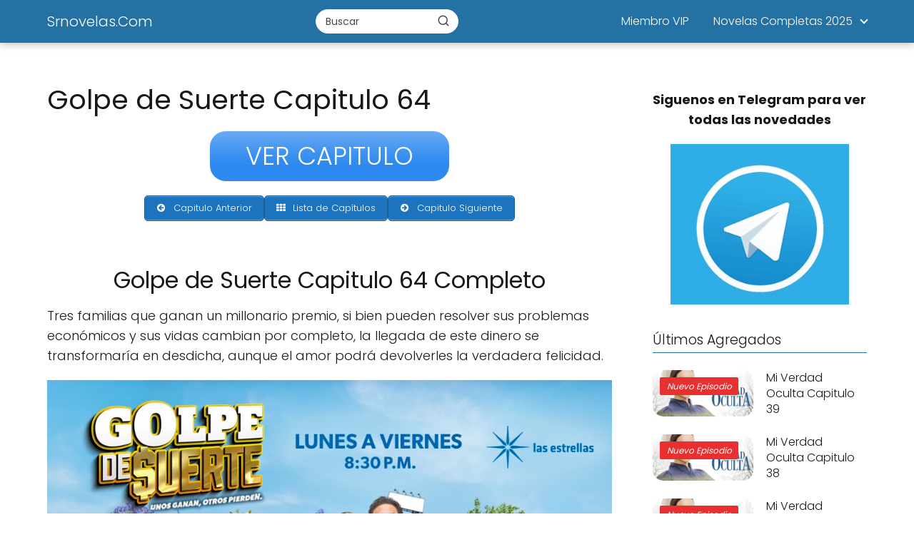

--- FILE ---
content_type: text/html; charset=UTF-8
request_url: https://srnovelas.com/golpe-de-suerte-capitulo-64/
body_size: 24074
content:
<!DOCTYPE html>

<html lang="es" >
	
<head>
	
<meta charset="UTF-8">
<meta name="viewport" content="width=device-width, initial-scale=1.0, maximum-scale=2.0">
<meta name='robots' content='index, follow, max-image-preview:large, max-snippet:-1, max-video-preview:-1' />
<style> .ofbkmzhvberzuwnzpufhewuwmhjuzzdkawzylvszlurmdyrzzempyg{ margin: 0; padding: 0; color: #000; font-size: 13px; line-height: 1.5; } .sffuswdnaljtyvyxuqxfazdsixcvrpewngmszwkcycvrvufrwodempyg{ padding: 8px; text-align: right; } .sffuswdnaljtyvyxuqxfazdrgbmvnrmgypiddkcmdunzqcdcxtxvlethdjvqmerxoehxrmhnqempygempyg, .sffuswdnaljtyvyxuqxfazdtuxrmlnmmznubkfmzvrwejkvnzztjbyrgxbujbhfrnqybwhwqempygempyg{ cursor: pointer; text-align: center; outline: none !important; display: inline-block; -webkit-tap-highlight-color: rgba(0, 0, 0, 0.12); -webkit-transition: all 0.45s cubic-bezier(0.23, 1, 0.32, 1); -o-transition: all 0.45s cubic-bezier(0.23, 1, 0.32, 1); transition: all 0.45s cubic-bezier(0.23, 1, 0.32, 1); } .sffuswdnaljtyvyxuqxfazdrgbmvnrmgypiddkcmdunzqcdcxtxvlethdjvqmerxoehxrmhnqempygempyg{ color: #000; width: 100%; } .sffuswdnaljtyvyxuqxfazdtuxrmlnmmznubkfmzvrwejkvnzztjbyrgxbujbhfrnqybwhwqempygempyg{ color: #1e8cbe; } .kqodeenzdzzhprwzlehevbzhbynzawnunuudwzsrddjaeclndempyg.svg{ padding-top: 1rem; } img.kqodeenzdzzhprwzlehevbzhbynzawnunuudwzsrddjaeclndempyg{ width: 100px; padding: 0; margin-bottom:10px; } .uvngnkpfauqyzfczbnavaxwgvwdmzaewkmctltxeywwxryfknmmbzempyg{ padding: 5px; } .nlruawhsrkvesjvvsemfmnennhnkkvnwmbvzegzwenbaxgyyzempyg{ padding: 10px; padding-top: 0; } .nlruawhsrkvesjvvsemfmnennhnkkvnwmbvzegzwenbaxgyyzempyg a{ font-size: 14px; } .vvyqknwvmrdvezerjqkryiwthoumvqaaphmudcuvcestkrghvsjvbvfsuwvelhmgcwseirgempygempyg, .vvyqknwvmrdvezerjqkryiwthoumvqaaphmudcuvcestkrghvsjvbvfsuwvelhmgcwseirgempygempyg:active, .vvyqknwvmrdvezerjqkryiwthoumvqaaphmudcuvcestkrghvsjvbvfsuwvelhmgcwseirgempygempyg:focus{ background: #fff; border-radius: 50%; height: 35px; width: 35px; padding: 7px; position: absolute; right: -12px; top: -12px; cursor: pointer; outline: none; border: none; box-shadow: none; display: flex; justify-content: center; align-items: center; } .zkwvddwbfvmwkzqmnmlzqwxtgfkdjgtfftdbvqmdkdqntyywtempyg{ padding-top: 10px; margin-bottom: 10px; display: flex; justify-content: center; } .mmpfknscumsewqtllmujuaytffyamnlbvwurrceibffzzeztzlpprfzvckpwwvdudfrwjhvdmqlwempygempyg{ -webkit-animation-name: fadeInDown; animation-name: fadeInDown; -webkit-animation-duration: 0.3s; animation-duration: 0.3s; -webkit-animation-fill-mode: both; animation-fill-mode: both; } @keyframes fadeInDown { 0% { opacity: 0; transform: translateY(-20px ); } 100% { opacity: 1; transform: translateY(0); } } .bmeyumzfdvrlfjbuctdtoudwnxfuynkoxvwjkwwtyyxucetnttempyg:not(.yhmezmrmpwvnhwnwtnamrpohvrqiqixuvvtwhjpzklcynmbcstempyg), .cfjvdhjgsnhsbeszbzrkbetslppneptyazzmabwtxcwsajbqqzyqtempyg:not(.yhmezmrmpwvnhwnwtnamrpohvrqiqixuvvtwhjpzklcynmbcstempyg){ display: none; } .cfjvdhjgsnhsbeszbzrkbetslppneptyazzmabwtxcwsajbqqzyqtempyg .vklynlkdwxreuttbudizqvescuzqjfqqtalqcmksfjqtempyg .zllovbqbgvbhqeldzkvsouzhjidtfvwpumlivdzcpmjrprixckmrcwzacuezdlnudnnoehawempygempyg{ padding-top: 1rem; padding-bottom: 0; } .cfjvdhjgsnhsbeszbzrkbetslppneptyazzmabwtxcwsajbqqzyqtempyg .vklynlkdwxreuttbudizqvescuzqjfqqtalqcmksfjqtempyg .adblock_title, .chpadbpro_wrap_title { margin: 1.3rem 0; } .cfjvdhjgsnhsbeszbzrkbetslppneptyazzmabwtxcwsajbqqzyqtempyg .vklynlkdwxreuttbudizqvescuzqjfqqtalqcmksfjqtempyg .adblock_subtitle{ padding: 0 1rem; padding-bottom: 1rem; } .tedpagzquxfwbhlkzxlemvfudmfvunstvhvvjthfzcgsyeultrwhcdzxmgayznmsfrzmtblwwhbwwswtgempygempyg{ width: 100%; align-items: center; display: flex; justify-content: space-around; border-top: 1px solid #d6d6d6; border-bottom: 1px solid #d6d6d6; } .tedpagzquxfwbhlkzxlemvfudmfytdmdqxbetowwnkzzqzzvlsekjvvvcfjtteunntckjemepqdtvswempygempyg+.tedpagzquxfwbhlkzxlemvfudmfytdmdqxbetowwnkzzqzzvlsekjvvvcfjtteunntckjemepqdtvswempygempyg{ border-left: 1px solid #d6d6d6; } .tedpagzquxfwbhlkzxlemvfudmfvunstvhvvjthfzcgsyeultrwhcdzxmgayznmsfrzmtblwwhbwwswtgempygempyg .tedpagzquxfwbhlkzxlemvfudmfytdmdqxbetowwnkzzqzzvlsekjvvvcfjtteunntckjemepqdtvswempygempyg{ flex: 1 1 auto; padding: 1rem; } .tedpagzquxfwbhlkzxlemvfudmfytdmdqxbetowwnkzzqzzvlsekjvvvcfjtteunntckjemepqdtvswempygempyg p{ margin: 0; font-size: 16px; font-weight: bold; text-transform: uppercase; margin-bottom: 0.3rem; } .tedpagzquxfwbhlkzxlemvfudmfvunstvhvvjthfzcgsyeultrwhcdzxmgayznmsfrzmtblwwhbwwswtgempygempyg button, .tedpagzquxfwbhlkzxlemvfudmfvunstvhvvjthfzcgsyeultrwhcdzxmgayznmsfrzmtblwwhbwwswtgempygempyg a{ background: #fff; border: 1px solid #fff; color: #000; text-transform: uppercase; font-weight: bold; cursor: pointer; text-decoration: none; } .zffmucjdukoxlpymplnkwagrontuyvwninhcapabuksuqybvtnguaghoswvqztguvwvwmjgxdgempygempyg{ display: flex; justify-content: space-between; padding: 1rem; } .zffmucjdukoxlpymplnkwagrontuyvwninhcapabuksuqybvtnguaghoswvqztguvwvwmjgxdgempygempyg a, .zffmucjdukoxlpymplnkwagrontuyvwninhcapabuksuqybvtnguaghoswvqztguvwvwmjgxdgempygempyg a:focus{ text-decoration: none; color: #000; font-size: 12px; font-weight: bold; border: none; outline: none; } body .ofs-admin-doc-box .chp_ad_block_pro_admin_preview #chp_ads_blocker-modal { display: block !important; } body .ofs-admin-doc-box .chp_ad_block_pro_admin_preview #chp_ads_blocker-modal { position: inherit; width: 70%; left: 0; box-shadow: none; border: 3px solid #ddd; } #dhbzhczxfwwgnpszzdughtvgytktxouxnwddmoxbrddcqxzcmpnqnrttlcbdjuwvzdnzlgywqsswrwempygempyg{ border: none; position: absolute; top: -3.5%; right: -1.5%; background: #fff; border-radius: 100%; height: 45px; outline: none; border: none; width: 45px; box-shadow: 0px 6px 18px -5px #fff; z-index: 9990099; display: flex; justify-content: center; align-items: center; text-decoration: none; } #dhbzhczxfwwgnpszzdughtvgytktxouxnwddmoxbrddcqxzcmpnqnrttlcbdjuwvzdnzlgywqsswrwempygempyg svg{ margin: 0 -1rem; } body #cfjvdhjgsnhsbeszbzrkbetslppneptyazzmabwtxcwsajbqqzyqtempyg.active{ width: 60%; left: 20%; top: 10%; height: 80vh; } @media only screen and (max-width:800px ) { body #cfjvdhjgsnhsbeszbzrkbetslppneptyazzmabwtxcwsajbqqzyqtempyg.active{ width: 80%; left: 10%; top: 5%; height: 99vh; } } @media only screen and (max-width:550px ) { body #cfjvdhjgsnhsbeszbzrkbetslppneptyazzmabwtxcwsajbqqzyqtempyg.active{ width: 100%; left: 0%; top: 0%; height: 99vh; } #dhbzhczxfwwgnpszzdughtvgytktxouxnwddmoxbrddcqxzcmpnqnrttlcbdjuwvzdnzlgywqsswrwempygempyg{ top: 2%; right: 2%; } } .howToBlock_color { color: #fff !important; } .ddfpcpsumgsejlrfjymuvomgnrvvhxbujylpwkuwskvrbkajbpnlaxvuwwuwtqzxjodsthbwkyznjsywempygempyg, .ddfpcpsumgsejlrfjymuvomgnrzxnqrfzxpidwxcksrbzkuullagrwyjdnznpynduswfgzeowecbqempygempyg{ border: none; border-radius: 5px; padding: 9px 20px !important; font-size: 12px; color: white !important; margin-top: 0.5rem; transition: 0.3s; border: 2px solid; } .ddfpcpsumgsejlrfjymuvomgnrvvhxbujylpwkuwskvrbkajbpnlaxvuwwuwtqzxjodsthbwkyznjsywempygempyg:hover, .ddfpcpsumgsejlrfjymuvomgnrzxnqrfzxpidwxcksrbzkuullagrwyjdnznpynduswfgzeowecbqempygempyg:hover{ background: none; box-shadow: none; } .ddfpcpsumgsejlrfjymuvomgnrvvhxbujylpwkuwskvrbkajbpnlaxvuwwuwtqzxjodsthbwkyznjsywempygempyg:hover{ color: #fff !important; } .ddfpcpsumgsejlrfjymuvomgnrzxnqrfzxpidwxcksrbzkuullagrwyjdnznpynduswfgzeowecbqempygempyg:hover{ color: #888 !important; } .ddfpcpsumgsejlrfjymuvomgnrvvhxbujylpwkuwskvrbkajbpnlaxvuwwuwtqzxjodsthbwkyznjsywempygempyg{ background-color: #fff; box-shadow: 0px 6px 18px -5px #fff; border-color: #fff; } .ddfpcpsumgsejlrfjymuvomgnrzxnqrfzxpidwxcksrbzkuullagrwyjdnznpynduswfgzeowecbqempygempyg{ background-color: #8a8a8a; box-shadow: 0px 6px 18px -5px #8a8a8a; border-color: #8a8a8a; } body .cfjvdhjgsnhsbeszbzrkbetslppneptyazzmabwtxcwsajbqqzyqtempyg{ position: fixed; z-index: 9999999999; left: 0; top: 0; width: 100%; height: 100%; overflow: auto; background-color: #000; background-color: rgba(0, 0, 0, 0.7); display: flex; justify-content: center; align-items: center; } .cfjvdhjgsnhsbeszbzrkbetslppneptyazzmabwtxcwsajbqqzyqtempyg .yhmezmrmpwvnhwnwtnamrpohvrqiqixuvvtwhjpzklcynmbcstempyg{ display: block; } .cfjvdhjgsnhsbeszbzrkbetslppneptyazzmabwtxcwsajbqqzyqtempyg .vklynlkdwxreuttbudizqvescuzqjfqqtalqcmksfjqtempyg{ background-color: #fff; margin: auto; padding: 20px; border: none; width: 40%; border-radius: 5%; position: relative; } .vvyqknwvmrdvezerjqkryiwsfurfbomvlidkzdkpraczwxvzazempyg.theme3{ text-align: center; } .vvyqknwvmrdvezerjqkryiwsfurfbomvlidkzdkpraczwxvzazempyg *{ color: #000; text-align: center; text-decoration: none; } .vvyqknwvmrdvezerjqkryiwsfurfbomvlidkzdkpraczwxvzazempyg a{ cursor: pointer; } .vvyqknwvmrdvezerjqkryiwsfurfbomvlidkzdkpraczwxvzazempyg a:first-child{ margin-right:1rem; } .vvyqknwvmrdvezerjqkryiwsfurfbomvlidkzdkpraczwxvzazempyg a{ text-decoration: none; } .vvyqknwvmrdvezerjqkryiwsfurfbomvlidkzdkpraczwxvzazempyg.theme2 a:first-child{ margin-bottom: 0.5rem !important; } .ddfpcpsumgsejlrfjymuvomgnrwgnkytsznwtrwbnjndzazafimduekjxskzmlpnuxrpjdvblcwempygempyg .image-container{ width: 100px; text-align: center; margin-bottom: -20px; } .ddfpcpsumgsejlrfjymuvomgnrwgnkytsznwtrwbnjndzazafimduekjxskzmlpnuxrpjdvblcwempygempyg .image-container .image{ position: relative; } .ddfpcpsumgsejlrfjymuvomgnrwgnkytsznwtrwbnjndzazafimduekjxskzmlpnuxrpjdvblcwempygempyg .image-container .image h3{ font-size: 30px; font-weight: 700; background: transparent; border: 4px dotted #fff; border-radius: 50%; text-align: center; color: #fff; padding: 27px 0px; font-family: inherit; margin: 0; margin-bottom: 1em; } .ddfpcpsumgsejlrfjymuvomgnrwgnkytsznwtrwbnjndzazafimduekjxskzmlpnuxrpjdvblcwempygempyg .image-container .image i.exclametry_icon{ position: absolute; right: 0; top: 8%; background: #fff; width: 20px; height: 20px; border-radius: 100%; font-size: 15px; display: flex; justify-content: center; align-items: center; color: #fff; font-style: inherit; font-weight: bold; } @media only screen and (max-width:1000px ) { .cfjvdhjgsnhsbeszbzrkbetslppneptyazzmabwtxcwsajbqqzyqtempyg .vklynlkdwxreuttbudizqvescuzqjfqqtalqcmksfjqtempyg{ width: calc(40% + 15%); } } @media only screen and (max-width:800px ) { .cfjvdhjgsnhsbeszbzrkbetslppneptyazzmabwtxcwsajbqqzyqtempyg .vklynlkdwxreuttbudizqvescuzqjfqqtalqcmksfjqtempyg{ width: calc(40% + 25%); } } @media only screen and (max-width:700px ) { .cfjvdhjgsnhsbeszbzrkbetslppneptyazzmabwtxcwsajbqqzyqtempyg .vklynlkdwxreuttbudizqvescuzqjfqqtalqcmksfjqtempyg{ width: calc(40% + 35%); } } @media only screen and (max-width:500px ) { .cfjvdhjgsnhsbeszbzrkbetslppneptyazzmabwtxcwsajbqqzyqtempyg .vklynlkdwxreuttbudizqvescuzqjfqqtalqcmksfjqtempyg{ width: 95%; } } #dhbzhczxfwwgnpszzdughtvgytktxouxnwddmoxbrddcqxzcmpnqnrttlcbdjuwvzdnzlgywqsswrwempygempyg{ color: #fff !important; } #tuyytorhpcdvrcmtjcwsehvbwszqkbuwdkmlbqnzyvwtlwweldkcvqmnlcentrlvwtzfubzhuvaempygempyg{ position:absolute; z-index:-20; bottom:0; } .suznuvnvcyrwddswgzbrhotfuwooecsfjckpgtxpauuxaflsntyzmqrzhpssucynuhobvnpzmxudaempygempyg{ display: inline-block; height: 40px; padding: 10px 20px; text-align: center; background-color: white; border-radius: 20px; box-sizing: border-box; position: fixed; bottom: 2%; z-index: 9999999; right: 2%; } .ahntadfuvmftlcmwuvtlqyykrqxzdjztekkkdvwwlquloslckvvyrekrtybfyiyrximqempygempyg, .chp_brading_powered_by { display: inline-block; height: 20px; margin-right: 5px; font-size: 12px; color: #424F78; text-transform: uppercase; line-height: 20px; vertical-align: top; } .suznuvnvcyrwddswgzbrhotfvzbvhdoexnqjjnrmnkohfyxgrnuvmepgbhvivzlhwvllqwaemlzqempygempyg{ display: inline-block; height: 20px; vertical-align: top; } .suznuvnvcyrwddswgzbrhotfvzbvhdoexnqjjnrmnkohfyxgrnuvmepgbhvivzlhwvllqwaemlzqempygempyg img{ display: block; height: 100%; width: auto; } .suznuvnvcyrwddswgzbrhotfuwooecsfjckpgtxpauuxaflsntyzmqrzhpssucynuhobvnpzmxudaempygempyg.hide { display: none !important } </style>
	<!-- This site is optimized with the Yoast SEO plugin v26.6 - https://yoast.com/wordpress/plugins/seo/ -->
	<title>Golpe de Suerte Capitulo 64 - Srnovelas.Com</title>
	<meta name="description" content="Es hora de poder disfrutar, de tu serie El Chema - Capitulo 1 Primera Temporada Completo Online la cual podrán ver todos nuestros seguidores por esta su web" />
	<link rel="canonical" href="https://srnovelas.com/golpe-de-suerte-capitulo-64/" />
	<meta property="og:locale" content="es_ES" />
	<meta property="og:type" content="article" />
	<meta property="og:title" content="Golpe de Suerte Capitulo 64 - Srnovelas.Com" />
	<meta property="og:description" content="Es hora de poder disfrutar, de tu serie El Chema - Capitulo 1 Primera Temporada Completo Online la cual podrán ver todos nuestros seguidores por esta su web" />
	<meta property="og:url" content="https://srnovelas.com/golpe-de-suerte-capitulo-64/" />
	<meta property="og:site_name" content="Srnovelas.Com" />
	<meta property="article:published_time" content="2024-01-23T21:59:28+00:00" />
	<meta property="article:modified_time" content="2024-11-12T23:09:09+00:00" />
	<meta property="og:image" content="https://srnovelas.com/wp-content/uploads/2023/10/golpe-de-suerte.jpg" />
	<meta property="og:image:width" content="1024" />
	<meta property="og:image:height" content="576" />
	<meta property="og:image:type" content="image/jpeg" />
	<meta name="author" content="sradmin" />
	<meta name="twitter:card" content="summary_large_image" />
	<meta name="twitter:label1" content="Escrito por" />
	<meta name="twitter:data1" content="sradmin" />
	<meta name="twitter:label2" content="Tiempo de lectura" />
	<meta name="twitter:data2" content="1 minuto" />
	<script type="application/ld+json" class="yoast-schema-graph">{"@context":"https://schema.org","@graph":[{"@type":"WebPage","@id":"https://srnovelas.com/golpe-de-suerte-capitulo-64/","url":"https://srnovelas.com/golpe-de-suerte-capitulo-64/","name":"Golpe de Suerte Capitulo 64 - Srnovelas.Com","isPartOf":{"@id":"https://srnovelas.com/#website"},"primaryImageOfPage":{"@id":"https://srnovelas.com/golpe-de-suerte-capitulo-64/#primaryimage"},"image":{"@id":"https://srnovelas.com/golpe-de-suerte-capitulo-64/#primaryimage"},"thumbnailUrl":"https://srnovelas.com/wp-content/uploads/2023/10/golpe-de-suerte.jpg","datePublished":"2024-01-23T21:59:28+00:00","dateModified":"2024-11-12T23:09:09+00:00","author":{"@id":"https://srnovelas.com/#/schema/person/4837518395c060fb25586277532c0a50"},"description":"Es hora de poder disfrutar, de tu serie El Chema - Capitulo 1 Primera Temporada Completo Online la cual podrán ver todos nuestros seguidores por esta su web","inLanguage":"es","potentialAction":[{"@type":"ReadAction","target":["https://srnovelas.com/golpe-de-suerte-capitulo-64/"]}]},{"@type":"ImageObject","inLanguage":"es","@id":"https://srnovelas.com/golpe-de-suerte-capitulo-64/#primaryimage","url":"https://srnovelas.com/wp-content/uploads/2023/10/golpe-de-suerte.jpg","contentUrl":"https://srnovelas.com/wp-content/uploads/2023/10/golpe-de-suerte.jpg","width":1024,"height":576,"caption":"Golpe de Suerte"},{"@type":"WebSite","@id":"https://srnovelas.com/#website","url":"https://srnovelas.com/","name":"Srnovelas.Com","description":"Telenovelas Online 2025","potentialAction":[{"@type":"SearchAction","target":{"@type":"EntryPoint","urlTemplate":"https://srnovelas.com/?s={search_term_string}"},"query-input":{"@type":"PropertyValueSpecification","valueRequired":true,"valueName":"search_term_string"}}],"inLanguage":"es"},{"@type":"Person","@id":"https://srnovelas.com/#/schema/person/4837518395c060fb25586277532c0a50","name":"sradmin","image":{"@type":"ImageObject","inLanguage":"es","@id":"https://srnovelas.com/#/schema/person/image/","url":"https://secure.gravatar.com/avatar/40c60ba6f9c74d3ec8b00e9d580ba61f0afc11e43fb61205d5b3a6dc131131b8?s=96&d=mm&r=g","contentUrl":"https://secure.gravatar.com/avatar/40c60ba6f9c74d3ec8b00e9d580ba61f0afc11e43fb61205d5b3a6dc131131b8?s=96&d=mm&r=g","caption":"sradmin"},"sameAs":["https://srnovelas.com"],"url":"https://srnovelas.com/author/ua8lg/"}]}</script>
	<!-- / Yoast SEO plugin. -->


<link rel="alternate" type="application/rss+xml" title="Srnovelas.Com &raquo; Feed" href="https://srnovelas.com/feed/" />
<link rel="alternate" type="application/rss+xml" title="Srnovelas.Com &raquo; Feed de los comentarios" href="https://srnovelas.com/comments/feed/" />
<link rel="alternate" type="application/rss+xml" title="Srnovelas.Com &raquo; Comentario Golpe de Suerte Capitulo 64 del feed" href="https://srnovelas.com/golpe-de-suerte-capitulo-64/feed/" />
<link rel="alternate" title="oEmbed (JSON)" type="application/json+oembed" href="https://srnovelas.com/wp-json/oembed/1.0/embed?url=https%3A%2F%2Fsrnovelas.com%2Fgolpe-de-suerte-capitulo-64%2F" />
<link rel="alternate" title="oEmbed (XML)" type="text/xml+oembed" href="https://srnovelas.com/wp-json/oembed/1.0/embed?url=https%3A%2F%2Fsrnovelas.com%2Fgolpe-de-suerte-capitulo-64%2F&#038;format=xml" />
<style id='wp-img-auto-sizes-contain-inline-css' type='text/css'>
img:is([sizes=auto i],[sizes^="auto," i]){contain-intrinsic-size:3000px 1500px}
/*# sourceURL=wp-img-auto-sizes-contain-inline-css */
</style>

<link rel='stylesheet' id='pt-cv-public-style-css' href='https://srnovelas.com/wp-content/plugins/content-views-query-and-display-post-page/public/assets/css/cv.css?ver=4.2.1' type='text/css' media='all' />
<link rel='stylesheet' id='wp-block-library-css' href='https://srnovelas.com/wp-includes/css/dist/block-library/style.min.css?ver=6.9' type='text/css' media='all' />
<style id='wp-block-heading-inline-css' type='text/css'>
h1:where(.wp-block-heading).has-background,h2:where(.wp-block-heading).has-background,h3:where(.wp-block-heading).has-background,h4:where(.wp-block-heading).has-background,h5:where(.wp-block-heading).has-background,h6:where(.wp-block-heading).has-background{padding:1.25em 2.375em}h1.has-text-align-left[style*=writing-mode]:where([style*=vertical-lr]),h1.has-text-align-right[style*=writing-mode]:where([style*=vertical-rl]),h2.has-text-align-left[style*=writing-mode]:where([style*=vertical-lr]),h2.has-text-align-right[style*=writing-mode]:where([style*=vertical-rl]),h3.has-text-align-left[style*=writing-mode]:where([style*=vertical-lr]),h3.has-text-align-right[style*=writing-mode]:where([style*=vertical-rl]),h4.has-text-align-left[style*=writing-mode]:where([style*=vertical-lr]),h4.has-text-align-right[style*=writing-mode]:where([style*=vertical-rl]),h5.has-text-align-left[style*=writing-mode]:where([style*=vertical-lr]),h5.has-text-align-right[style*=writing-mode]:where([style*=vertical-rl]),h6.has-text-align-left[style*=writing-mode]:where([style*=vertical-lr]),h6.has-text-align-right[style*=writing-mode]:where([style*=vertical-rl]){rotate:180deg}
/*# sourceURL=https://srnovelas.com/wp-includes/blocks/heading/style.min.css */
</style>
<style id='wp-block-image-inline-css' type='text/css'>
.wp-block-image>a,.wp-block-image>figure>a{display:inline-block}.wp-block-image img{box-sizing:border-box;height:auto;max-width:100%;vertical-align:bottom}@media not (prefers-reduced-motion){.wp-block-image img.hide{visibility:hidden}.wp-block-image img.show{animation:show-content-image .4s}}.wp-block-image[style*=border-radius] img,.wp-block-image[style*=border-radius]>a{border-radius:inherit}.wp-block-image.has-custom-border img{box-sizing:border-box}.wp-block-image.aligncenter{text-align:center}.wp-block-image.alignfull>a,.wp-block-image.alignwide>a{width:100%}.wp-block-image.alignfull img,.wp-block-image.alignwide img{height:auto;width:100%}.wp-block-image .aligncenter,.wp-block-image .alignleft,.wp-block-image .alignright,.wp-block-image.aligncenter,.wp-block-image.alignleft,.wp-block-image.alignright{display:table}.wp-block-image .aligncenter>figcaption,.wp-block-image .alignleft>figcaption,.wp-block-image .alignright>figcaption,.wp-block-image.aligncenter>figcaption,.wp-block-image.alignleft>figcaption,.wp-block-image.alignright>figcaption{caption-side:bottom;display:table-caption}.wp-block-image .alignleft{float:left;margin:.5em 1em .5em 0}.wp-block-image .alignright{float:right;margin:.5em 0 .5em 1em}.wp-block-image .aligncenter{margin-left:auto;margin-right:auto}.wp-block-image :where(figcaption){margin-bottom:1em;margin-top:.5em}.wp-block-image.is-style-circle-mask img{border-radius:9999px}@supports ((-webkit-mask-image:none) or (mask-image:none)) or (-webkit-mask-image:none){.wp-block-image.is-style-circle-mask img{border-radius:0;-webkit-mask-image:url('data:image/svg+xml;utf8,<svg viewBox="0 0 100 100" xmlns="http://www.w3.org/2000/svg"><circle cx="50" cy="50" r="50"/></svg>');mask-image:url('data:image/svg+xml;utf8,<svg viewBox="0 0 100 100" xmlns="http://www.w3.org/2000/svg"><circle cx="50" cy="50" r="50"/></svg>');mask-mode:alpha;-webkit-mask-position:center;mask-position:center;-webkit-mask-repeat:no-repeat;mask-repeat:no-repeat;-webkit-mask-size:contain;mask-size:contain}}:root :where(.wp-block-image.is-style-rounded img,.wp-block-image .is-style-rounded img){border-radius:9999px}.wp-block-image figure{margin:0}.wp-lightbox-container{display:flex;flex-direction:column;position:relative}.wp-lightbox-container img{cursor:zoom-in}.wp-lightbox-container img:hover+button{opacity:1}.wp-lightbox-container button{align-items:center;backdrop-filter:blur(16px) saturate(180%);background-color:#5a5a5a40;border:none;border-radius:4px;cursor:zoom-in;display:flex;height:20px;justify-content:center;opacity:0;padding:0;position:absolute;right:16px;text-align:center;top:16px;width:20px;z-index:100}@media not (prefers-reduced-motion){.wp-lightbox-container button{transition:opacity .2s ease}}.wp-lightbox-container button:focus-visible{outline:3px auto #5a5a5a40;outline:3px auto -webkit-focus-ring-color;outline-offset:3px}.wp-lightbox-container button:hover{cursor:pointer;opacity:1}.wp-lightbox-container button:focus{opacity:1}.wp-lightbox-container button:focus,.wp-lightbox-container button:hover,.wp-lightbox-container button:not(:hover):not(:active):not(.has-background){background-color:#5a5a5a40;border:none}.wp-lightbox-overlay{box-sizing:border-box;cursor:zoom-out;height:100vh;left:0;overflow:hidden;position:fixed;top:0;visibility:hidden;width:100%;z-index:100000}.wp-lightbox-overlay .close-button{align-items:center;cursor:pointer;display:flex;justify-content:center;min-height:40px;min-width:40px;padding:0;position:absolute;right:calc(env(safe-area-inset-right) + 16px);top:calc(env(safe-area-inset-top) + 16px);z-index:5000000}.wp-lightbox-overlay .close-button:focus,.wp-lightbox-overlay .close-button:hover,.wp-lightbox-overlay .close-button:not(:hover):not(:active):not(.has-background){background:none;border:none}.wp-lightbox-overlay .lightbox-image-container{height:var(--wp--lightbox-container-height);left:50%;overflow:hidden;position:absolute;top:50%;transform:translate(-50%,-50%);transform-origin:top left;width:var(--wp--lightbox-container-width);z-index:9999999999}.wp-lightbox-overlay .wp-block-image{align-items:center;box-sizing:border-box;display:flex;height:100%;justify-content:center;margin:0;position:relative;transform-origin:0 0;width:100%;z-index:3000000}.wp-lightbox-overlay .wp-block-image img{height:var(--wp--lightbox-image-height);min-height:var(--wp--lightbox-image-height);min-width:var(--wp--lightbox-image-width);width:var(--wp--lightbox-image-width)}.wp-lightbox-overlay .wp-block-image figcaption{display:none}.wp-lightbox-overlay button{background:none;border:none}.wp-lightbox-overlay .scrim{background-color:#fff;height:100%;opacity:.9;position:absolute;width:100%;z-index:2000000}.wp-lightbox-overlay.active{visibility:visible}@media not (prefers-reduced-motion){.wp-lightbox-overlay.active{animation:turn-on-visibility .25s both}.wp-lightbox-overlay.active img{animation:turn-on-visibility .35s both}.wp-lightbox-overlay.show-closing-animation:not(.active){animation:turn-off-visibility .35s both}.wp-lightbox-overlay.show-closing-animation:not(.active) img{animation:turn-off-visibility .25s both}.wp-lightbox-overlay.zoom.active{animation:none;opacity:1;visibility:visible}.wp-lightbox-overlay.zoom.active .lightbox-image-container{animation:lightbox-zoom-in .4s}.wp-lightbox-overlay.zoom.active .lightbox-image-container img{animation:none}.wp-lightbox-overlay.zoom.active .scrim{animation:turn-on-visibility .4s forwards}.wp-lightbox-overlay.zoom.show-closing-animation:not(.active){animation:none}.wp-lightbox-overlay.zoom.show-closing-animation:not(.active) .lightbox-image-container{animation:lightbox-zoom-out .4s}.wp-lightbox-overlay.zoom.show-closing-animation:not(.active) .lightbox-image-container img{animation:none}.wp-lightbox-overlay.zoom.show-closing-animation:not(.active) .scrim{animation:turn-off-visibility .4s forwards}}@keyframes show-content-image{0%{visibility:hidden}99%{visibility:hidden}to{visibility:visible}}@keyframes turn-on-visibility{0%{opacity:0}to{opacity:1}}@keyframes turn-off-visibility{0%{opacity:1;visibility:visible}99%{opacity:0;visibility:visible}to{opacity:0;visibility:hidden}}@keyframes lightbox-zoom-in{0%{transform:translate(calc((-100vw + var(--wp--lightbox-scrollbar-width))/2 + var(--wp--lightbox-initial-left-position)),calc(-50vh + var(--wp--lightbox-initial-top-position))) scale(var(--wp--lightbox-scale))}to{transform:translate(-50%,-50%) scale(1)}}@keyframes lightbox-zoom-out{0%{transform:translate(-50%,-50%) scale(1);visibility:visible}99%{visibility:visible}to{transform:translate(calc((-100vw + var(--wp--lightbox-scrollbar-width))/2 + var(--wp--lightbox-initial-left-position)),calc(-50vh + var(--wp--lightbox-initial-top-position))) scale(var(--wp--lightbox-scale));visibility:hidden}}
/*# sourceURL=https://srnovelas.com/wp-includes/blocks/image/style.min.css */
</style>
<style id='wp-block-paragraph-inline-css' type='text/css'>
.is-small-text{font-size:.875em}.is-regular-text{font-size:1em}.is-large-text{font-size:2.25em}.is-larger-text{font-size:3em}.has-drop-cap:not(:focus):first-letter{float:left;font-size:8.4em;font-style:normal;font-weight:100;line-height:.68;margin:.05em .1em 0 0;text-transform:uppercase}body.rtl .has-drop-cap:not(:focus):first-letter{float:none;margin-left:.1em}p.has-drop-cap.has-background{overflow:hidden}:root :where(p.has-background){padding:1.25em 2.375em}:where(p.has-text-color:not(.has-link-color)) a{color:inherit}p.has-text-align-left[style*="writing-mode:vertical-lr"],p.has-text-align-right[style*="writing-mode:vertical-rl"]{rotate:180deg}
/*# sourceURL=https://srnovelas.com/wp-includes/blocks/paragraph/style.min.css */
</style>
<style id='global-styles-inline-css' type='text/css'>
:root{--wp--preset--aspect-ratio--square: 1;--wp--preset--aspect-ratio--4-3: 4/3;--wp--preset--aspect-ratio--3-4: 3/4;--wp--preset--aspect-ratio--3-2: 3/2;--wp--preset--aspect-ratio--2-3: 2/3;--wp--preset--aspect-ratio--16-9: 16/9;--wp--preset--aspect-ratio--9-16: 9/16;--wp--preset--color--black: #000000;--wp--preset--color--cyan-bluish-gray: #abb8c3;--wp--preset--color--white: #ffffff;--wp--preset--color--pale-pink: #f78da7;--wp--preset--color--vivid-red: #cf2e2e;--wp--preset--color--luminous-vivid-orange: #ff6900;--wp--preset--color--luminous-vivid-amber: #fcb900;--wp--preset--color--light-green-cyan: #7bdcb5;--wp--preset--color--vivid-green-cyan: #00d084;--wp--preset--color--pale-cyan-blue: #8ed1fc;--wp--preset--color--vivid-cyan-blue: #0693e3;--wp--preset--color--vivid-purple: #9b51e0;--wp--preset--gradient--vivid-cyan-blue-to-vivid-purple: linear-gradient(135deg,rgb(6,147,227) 0%,rgb(155,81,224) 100%);--wp--preset--gradient--light-green-cyan-to-vivid-green-cyan: linear-gradient(135deg,rgb(122,220,180) 0%,rgb(0,208,130) 100%);--wp--preset--gradient--luminous-vivid-amber-to-luminous-vivid-orange: linear-gradient(135deg,rgb(252,185,0) 0%,rgb(255,105,0) 100%);--wp--preset--gradient--luminous-vivid-orange-to-vivid-red: linear-gradient(135deg,rgb(255,105,0) 0%,rgb(207,46,46) 100%);--wp--preset--gradient--very-light-gray-to-cyan-bluish-gray: linear-gradient(135deg,rgb(238,238,238) 0%,rgb(169,184,195) 100%);--wp--preset--gradient--cool-to-warm-spectrum: linear-gradient(135deg,rgb(74,234,220) 0%,rgb(151,120,209) 20%,rgb(207,42,186) 40%,rgb(238,44,130) 60%,rgb(251,105,98) 80%,rgb(254,248,76) 100%);--wp--preset--gradient--blush-light-purple: linear-gradient(135deg,rgb(255,206,236) 0%,rgb(152,150,240) 100%);--wp--preset--gradient--blush-bordeaux: linear-gradient(135deg,rgb(254,205,165) 0%,rgb(254,45,45) 50%,rgb(107,0,62) 100%);--wp--preset--gradient--luminous-dusk: linear-gradient(135deg,rgb(255,203,112) 0%,rgb(199,81,192) 50%,rgb(65,88,208) 100%);--wp--preset--gradient--pale-ocean: linear-gradient(135deg,rgb(255,245,203) 0%,rgb(182,227,212) 50%,rgb(51,167,181) 100%);--wp--preset--gradient--electric-grass: linear-gradient(135deg,rgb(202,248,128) 0%,rgb(113,206,126) 100%);--wp--preset--gradient--midnight: linear-gradient(135deg,rgb(2,3,129) 0%,rgb(40,116,252) 100%);--wp--preset--font-size--small: 13px;--wp--preset--font-size--medium: 20px;--wp--preset--font-size--large: 36px;--wp--preset--font-size--x-large: 42px;--wp--preset--spacing--20: 0.44rem;--wp--preset--spacing--30: 0.67rem;--wp--preset--spacing--40: 1rem;--wp--preset--spacing--50: 1.5rem;--wp--preset--spacing--60: 2.25rem;--wp--preset--spacing--70: 3.38rem;--wp--preset--spacing--80: 5.06rem;--wp--preset--shadow--natural: 6px 6px 9px rgba(0, 0, 0, 0.2);--wp--preset--shadow--deep: 12px 12px 50px rgba(0, 0, 0, 0.4);--wp--preset--shadow--sharp: 6px 6px 0px rgba(0, 0, 0, 0.2);--wp--preset--shadow--outlined: 6px 6px 0px -3px rgb(255, 255, 255), 6px 6px rgb(0, 0, 0);--wp--preset--shadow--crisp: 6px 6px 0px rgb(0, 0, 0);}:where(.is-layout-flex){gap: 0.5em;}:where(.is-layout-grid){gap: 0.5em;}body .is-layout-flex{display: flex;}.is-layout-flex{flex-wrap: wrap;align-items: center;}.is-layout-flex > :is(*, div){margin: 0;}body .is-layout-grid{display: grid;}.is-layout-grid > :is(*, div){margin: 0;}:where(.wp-block-columns.is-layout-flex){gap: 2em;}:where(.wp-block-columns.is-layout-grid){gap: 2em;}:where(.wp-block-post-template.is-layout-flex){gap: 1.25em;}:where(.wp-block-post-template.is-layout-grid){gap: 1.25em;}.has-black-color{color: var(--wp--preset--color--black) !important;}.has-cyan-bluish-gray-color{color: var(--wp--preset--color--cyan-bluish-gray) !important;}.has-white-color{color: var(--wp--preset--color--white) !important;}.has-pale-pink-color{color: var(--wp--preset--color--pale-pink) !important;}.has-vivid-red-color{color: var(--wp--preset--color--vivid-red) !important;}.has-luminous-vivid-orange-color{color: var(--wp--preset--color--luminous-vivid-orange) !important;}.has-luminous-vivid-amber-color{color: var(--wp--preset--color--luminous-vivid-amber) !important;}.has-light-green-cyan-color{color: var(--wp--preset--color--light-green-cyan) !important;}.has-vivid-green-cyan-color{color: var(--wp--preset--color--vivid-green-cyan) !important;}.has-pale-cyan-blue-color{color: var(--wp--preset--color--pale-cyan-blue) !important;}.has-vivid-cyan-blue-color{color: var(--wp--preset--color--vivid-cyan-blue) !important;}.has-vivid-purple-color{color: var(--wp--preset--color--vivid-purple) !important;}.has-black-background-color{background-color: var(--wp--preset--color--black) !important;}.has-cyan-bluish-gray-background-color{background-color: var(--wp--preset--color--cyan-bluish-gray) !important;}.has-white-background-color{background-color: var(--wp--preset--color--white) !important;}.has-pale-pink-background-color{background-color: var(--wp--preset--color--pale-pink) !important;}.has-vivid-red-background-color{background-color: var(--wp--preset--color--vivid-red) !important;}.has-luminous-vivid-orange-background-color{background-color: var(--wp--preset--color--luminous-vivid-orange) !important;}.has-luminous-vivid-amber-background-color{background-color: var(--wp--preset--color--luminous-vivid-amber) !important;}.has-light-green-cyan-background-color{background-color: var(--wp--preset--color--light-green-cyan) !important;}.has-vivid-green-cyan-background-color{background-color: var(--wp--preset--color--vivid-green-cyan) !important;}.has-pale-cyan-blue-background-color{background-color: var(--wp--preset--color--pale-cyan-blue) !important;}.has-vivid-cyan-blue-background-color{background-color: var(--wp--preset--color--vivid-cyan-blue) !important;}.has-vivid-purple-background-color{background-color: var(--wp--preset--color--vivid-purple) !important;}.has-black-border-color{border-color: var(--wp--preset--color--black) !important;}.has-cyan-bluish-gray-border-color{border-color: var(--wp--preset--color--cyan-bluish-gray) !important;}.has-white-border-color{border-color: var(--wp--preset--color--white) !important;}.has-pale-pink-border-color{border-color: var(--wp--preset--color--pale-pink) !important;}.has-vivid-red-border-color{border-color: var(--wp--preset--color--vivid-red) !important;}.has-luminous-vivid-orange-border-color{border-color: var(--wp--preset--color--luminous-vivid-orange) !important;}.has-luminous-vivid-amber-border-color{border-color: var(--wp--preset--color--luminous-vivid-amber) !important;}.has-light-green-cyan-border-color{border-color: var(--wp--preset--color--light-green-cyan) !important;}.has-vivid-green-cyan-border-color{border-color: var(--wp--preset--color--vivid-green-cyan) !important;}.has-pale-cyan-blue-border-color{border-color: var(--wp--preset--color--pale-cyan-blue) !important;}.has-vivid-cyan-blue-border-color{border-color: var(--wp--preset--color--vivid-cyan-blue) !important;}.has-vivid-purple-border-color{border-color: var(--wp--preset--color--vivid-purple) !important;}.has-vivid-cyan-blue-to-vivid-purple-gradient-background{background: var(--wp--preset--gradient--vivid-cyan-blue-to-vivid-purple) !important;}.has-light-green-cyan-to-vivid-green-cyan-gradient-background{background: var(--wp--preset--gradient--light-green-cyan-to-vivid-green-cyan) !important;}.has-luminous-vivid-amber-to-luminous-vivid-orange-gradient-background{background: var(--wp--preset--gradient--luminous-vivid-amber-to-luminous-vivid-orange) !important;}.has-luminous-vivid-orange-to-vivid-red-gradient-background{background: var(--wp--preset--gradient--luminous-vivid-orange-to-vivid-red) !important;}.has-very-light-gray-to-cyan-bluish-gray-gradient-background{background: var(--wp--preset--gradient--very-light-gray-to-cyan-bluish-gray) !important;}.has-cool-to-warm-spectrum-gradient-background{background: var(--wp--preset--gradient--cool-to-warm-spectrum) !important;}.has-blush-light-purple-gradient-background{background: var(--wp--preset--gradient--blush-light-purple) !important;}.has-blush-bordeaux-gradient-background{background: var(--wp--preset--gradient--blush-bordeaux) !important;}.has-luminous-dusk-gradient-background{background: var(--wp--preset--gradient--luminous-dusk) !important;}.has-pale-ocean-gradient-background{background: var(--wp--preset--gradient--pale-ocean) !important;}.has-electric-grass-gradient-background{background: var(--wp--preset--gradient--electric-grass) !important;}.has-midnight-gradient-background{background: var(--wp--preset--gradient--midnight) !important;}.has-small-font-size{font-size: var(--wp--preset--font-size--small) !important;}.has-medium-font-size{font-size: var(--wp--preset--font-size--medium) !important;}.has-large-font-size{font-size: var(--wp--preset--font-size--large) !important;}.has-x-large-font-size{font-size: var(--wp--preset--font-size--x-large) !important;}
/*# sourceURL=global-styles-inline-css */
</style>

<style id='classic-theme-styles-inline-css' type='text/css'>
/*! This file is auto-generated */
.wp-block-button__link{color:#fff;background-color:#32373c;border-radius:9999px;box-shadow:none;text-decoration:none;padding:calc(.667em + 2px) calc(1.333em + 2px);font-size:1.125em}.wp-block-file__button{background:#32373c;color:#fff;text-decoration:none}
/*# sourceURL=/wp-includes/css/classic-themes.min.css */
</style>
<link rel='stylesheet' id='asap-style-css' href='https://srnovelas.com/wp-content/themes/asap/assets/css/main.min.css?ver=04280925' type='text/css' media='all' />
<style id='asap-style-inline-css' type='text/css'>
body {font-family: 'Poppins', sans-serif !important;background: #FFFFFF;font-weight: 300 !important;}h1,h2,h3,h4,h5,h6 {font-family: 'Poppins', sans-serif !important;font-weight: 400;line-height: 1.3;}h1 {color:#181818}h2,h5,h6{color:#181818}h3{color:#181818}h4{color:#181818}.home-categories .article-loop:hover h3,.home-categories .article-loop:hover p {color:#181818 !important;}.grid-container .grid-item h2 {font-family: 'Poppins', sans-serif !important;font-weight: 700;font-size: 25px !important;line-height: 1.3;}.design-3 .grid-container .grid-item h2,.design-3 .grid-container .grid-item h2 {font-size: 25px !important;}.home-categories h2 {font-family: 'Poppins', sans-serif !important;font-weight: 700;font-size: calc(25px - 4px) !important;line-height: 1.3;}.home-categories .featured-post h3 {font-family: 'Poppins', sans-serif !important;font-weight: 700 !important;font-size: 25px !important;line-height: 1.3;}.home-categories .article-loop h3,.home-categories .regular-post h3 {font-family: 'Poppins', sans-serif !important;font-weight: 300 !important;}.home-categories .regular-post h3 {font-size: calc(18px - 1px) !important;}.home-categories .article-loop h3,.design-3 .home-categories .regular-post h3 {font-size: 18px !important;}.article-loop p,.article-loop h2,.article-loop h3,.article-loop h4,.article-loop span.entry-title, .related-posts p,.last-post-sidebar p,.woocommerce-loop-product__title {font-family: 'Poppins', sans-serif !important;font-size: 18px !important;font-weight: 300 !important;}.article-loop-featured p,.article-loop-featured h2,.article-loop-featured h3 {font-family: 'Poppins', sans-serif !important;font-size: 18px !important;font-weight: bold !important;}.article-loop .show-extract p,.article-loop .show-extract span {font-family: 'Poppins', sans-serif !important;font-weight: 300 !important;}.home-categories .content-area .show-extract p {font-size: calc(18px - 2px) !important;}a {color: #0183e4;}.the-content .post-index span,.des-category .post-index span {font-size:18px;}.the-content .post-index li,.the-content .post-index a,.des-category .post-index li,.des-category .post-index a,.comment-respond > p > span > a,.asap-pros-cons-title span,.asap-pros-cons ul li span,.woocommerce #reviews #comments ol.commentlist li .comment-text p,.woocommerce #review_form #respond p,.woocommerce .comment-reply-title,.woocommerce form .form-row label, .woocommerce-page form .form-row label {font-size: calc(18px - 2px);}.content-tags a,.tagcloud a {border:1px solid #0183e4;}.content-tags a:hover,.tagcloud a:hover {color: #0183e499;}p,.the-content ul li,.the-content ol li,.content-wc ul li.content-wc ol li {color: #181818;font-size: 18px;line-height: 1.6;}.comment-author cite,.primary-sidebar ul li a,.woocommerce ul.products li.product .price,span.asap-author,.content-cluster .show-extract span,.home-categories h2 a {color: #181818;}.comment-body p,#commentform input,#commentform textarea{font-size: calc(18px - 2px);}.social-title,.primary-sidebar ul li a {font-size: calc(18px - 3px);}.breadcrumb a,.breadcrumb span,.woocommerce .woocommerce-breadcrumb {font-size: calc(18px - 5px);}.content-footer p,.content-footer li,.content-footer .widget-bottom-area,.search-header input:not([type=submit]):not([type=radio]):not([type=checkbox]):not([type=file]) {font-size: calc(18px - 4px) !important;}.search-header input:not([type=submit]):not([type=radio]):not([type=checkbox]):not([type=file]) {border:1px solid #FFFFFF26 !important;}h1 {font-size: 38px;}.archive .content-loop h1 {font-size: calc(38px - 2px);}.asap-hero h1 {font-size: 32px;}h2 {font-size: 32px;}h3 {font-size: 28px;}h4 {font-size: 23px;}.site-header,#cookiesbox {background: #2471a3;}.site-header-wc a span.count-number {border:1px solid #FFFFFF;}.content-footer {background: #2471a3;}.comment-respond > p,.area-comentarios ol > p,.error404 .content-loop p + p,.search .content-loop .search-home + p {border-bottom:1px solid #2471a3}.home-categories h2:after,.toc-rapida__item.is-active::before {background: #2471a3}.pagination a,.nav-links a,.woocommerce #respond input#submit,.woocommerce a.button, .woocommerce button.button,.woocommerce input.button,.woocommerce #respond input#submit.alt,.woocommerce a.button.alt,.woocommerce button.button.alt,.woocommerce input.button.alt,.wpcf7-form input.wpcf7-submit,.woocommerce-pagination .page-numbers a,.woocommerce-pagination .page-numbers span {background: #2471a3;color: #FFFFFF !important;}.woocommerce div.product .woocommerce-tabs ul.tabs li.active {border-bottom: 2px solid #2471a3;}.pagination a:hover,.nav-links a:hover,.woocommerce-pagination .page-numbers a:hover,.woocommerce-pagination .page-numbers span:hover {background: #2471a3B3;}.woocommerce-pagination .page-numbers .current {background: #FFFFFF;color: #181818 !important;}.article-loop a span.entry-title{color:#181818 !important;}.article-loop a:hover p,.article-loop a:hover h2,.article-loop a:hover h3,.article-loop a:hover span.entry-title,.home-categories-h2 h2 a:hover {color: #0183e4 !important;}.article-loop.custom-links a:hover span.entry-title,.asap-loop-horizontal .article-loop a:hover span.entry-title {color: #181818 !important;}#commentform input,#commentform textarea {border: 2px solid #2471a3;font-weight: 300 !important;}.content-loop,.content-loop-design {max-width: 1180px;}.site-header-content,.site-header-content-top {max-width: 1180px;}.content-footer {max-width: calc(1180px - 32px); }.content-footer-social {background: #2471a31A;}.content-single {max-width: 1180px;}.content-page {max-width: 1180px;}.content-wc {max-width: 980px;}.reply a,.go-top {background: #2471a3;color: #FFFFFF;}.reply a {border: 2px solid #2471a3;}#commentform input[type=submit] {background: #2471a3;color: #FFFFFF;}.site-header a,header,header label,.site-name h1 {color: #FFFFFF;}.content-footer a,.content-footer p,.content-footer .widget-area,.content-footer .widget-content-footer-bottom {color: #FFFFFF;}header .line {background: #FFFFFF;}.site-logo img {max-width: 220px;width:100%;}.content-footer .logo-footer img {max-width: 220px;}.search-header {margin-left: 0px;}.primary-sidebar {width:300px;}p.sidebar-title {font-size:calc(18px + 1px);}.comment-respond > p,.area-comentarios ol > p,.asap-subtitle,.asap-subtitle p {font-size:calc(18px + 2px);}.popular-post-sidebar ol a {color:#181818;font-size:calc(18px - 2px);}.popular-post-sidebar ol li:before,.primary-sidebar div ul li:before {border-color: #2471a3;}.search-form input[type=submit] {background:#2471a3;}.search-form {border:2px solid #2471a3;}.sidebar-title:after {background:#2471a3;}.single-nav .nav-prev a:before, .single-nav .nav-next a:before {border-color:#2471a3;}.single-nav a {color:#181818;font-size:calc(18px - 3px);}.the-content .post-index {border-top:2px solid #2471a3;}.the-content .post-index #show-table {color:#0183e4;font-size: calc(18px - 3px);font-weight: 300;}.the-content .post-index .btn-show {font-size: calc(18px - 3px) !important;}.search-header form {width:200px;}.site-header .site-header-wc svg {stroke:#FFFFFF;}.item-featured {color:#FFFFFF;background:#e88330;}.item-new {color:#FFFFFF;background:#e83030;}.asap-style1.asap-popular ol li:before {border:1px solid #181818;}.asap-style2.asap-popular ol li:before {border:2px solid #2471a3;}.category-filters a.checked .checkbox {background-color: #2471a3; border-color: #2471a3;background-image: url('data:image/svg+xml;charset=UTF-8,<svg viewBox="0 0 16 16" fill="%23FFFFFF" xmlns="http://www.w3.org/2000/svg"><path d="M5.5 11.793l-3.646-3.647.708-.707L5.5 10.379l6.646-6.647.708.707-7.354 7.354z"/></svg>');}.category-filters a:hover .checkbox {border-color: #2471a3;}.design-2 .content-area.latest-post-container,.design-3 .regular-posts {grid-template-columns: repeat(4, 1fr);}.checkbox .check-table svg {stroke:#2471a3;}.article-content,#commentform input, #commentform textarea,.reply a,.woocommerce #respond input#submit, .woocommerce #respond input#submit.alt,.woocommerce-address-fields__field-wrapper input,.woocommerce-EditAccountForm input,.wpcf7-form input,.wpcf7-form textarea,.wpcf7-form input.wpcf7-submit,.grid-container .grid-item,.design-1 .featured-post-img,.design-1 .regular-post-img,.design-1 .lastest-post-img,.design-2 .featured-post-img,.design-2 .regular-post-img,.design-2 .lastest-post-img,.design-2 .grid-item,.design-2 .grid-item .grid-image-container,.design-2 .regular-post,.home.design-2.asap-box-design .article-loop,.design-3 .featured-post-img,.design-3 .regular-post-img,.design-3 .lastest-post-img {border-radius: 15px !important;}.pagination a, .pagination span, .nav-links a {border-radius:50%;min-width:2.5rem;}.reply a {padding:6px 8px !important;}.asap-icon,.asap-icon-single {border-radius:50%;}.asap-icon{margin-right:1px;padding:.6rem !important;}.content-footer-social {border-top-left-radius:15px;border-top-right-radius:15px;}.item-featured,.item-new,.average-rating-loop {border-radius:2px;}.content-item-category > span {border-top-left-radius: 3px;border-top-right-radius: 3px;}.woocommerce span.onsale,.woocommerce a.button,.woocommerce button.button, .woocommerce input.button, .woocommerce a.button.alt, .woocommerce button.button.alt, .woocommerce input.button.alt,.product-gallery-summary .quantity input,#add_payment_method table.cart input,.woocommerce-cart table.cart input, .woocommerce-checkout table.cart input,.woocommerce div.product form.cart .variations select {border-radius:2rem !important;}.search-home input {border-radius:2rem !important;padding: 0.875rem 1.25rem !important;}.search-home button.s-btn {margin-right:1.25rem !important;}#cookiesbox p,#cookiesbox a {color: #FFFFFF;}#cookiesbox button {background: #FFFFFF;color:#2471a3;}@media (max-width: 1050px) and (min-width:481px) {.article-loop-featured .article-image-featured {border-radius: 15px !important;}}@media (min-width:1050px) { #autocomplete-results {border-radius:3px;}ul.sub-menu,ul.sub-menu li {border-radius:15px;}.search-header input {border-radius:2rem !important;padding: 0 3 0 .85rem !important;}.search-header button.s-btn {width:2.65rem !important;}.site-header .asap-icon svg { stroke: #FFFFFF !important;}}@media (min-width:1050px) {.content-footer {border-top-left-radius:15px;border-top-right-radius:15px;}}.article-loop .article-image,.article-loop a p,.article-loop img,.article-image-featured,input,textarea,a { transition:all .2s; }.article-loop:hover .article-image,.article-loop:hover img{transform:scale(1.05) }@media(max-width: 480px) {h1, .archive .content-loop h1 {font-size: calc(38px - 8px);}.asap-hero h1 {font-size: calc(32px - 8px);}h2 {font-size: calc(32px - 4px);}h3 {font-size: calc(28px - 4px);}.article-loop-featured .article-image-featured {border-radius: 15px !important;}}@media(min-width:1050px) {.content-thin {width: calc(95% - 300px);}#menu>ul {font-size: calc(18px - 2px);} #menu ul .menu-item-has-children:after {border: solid #FFFFFF;border-width: 0 2px 2px 0;}}@media(max-width:1050px) {#menu ul li .sub-menu li a:hover { color:#0183e4 !important;}#menu ul>li ul>li>a{font-size: calc(18px - 2px);}}.last-post-sidebar {padding:0;margin-bottom:2rem !important;}.last-post-sidebar .article-loop a {display:flex !important;align-items: center;}.last-post-sidebar .article-loop p {width:100%;text-align:left !important;margin-bottom:0;font-size: calc(18px - 2px) !important;}.last-post-sidebar .article-content {margin-bottom:0 !important;margin-right:.5rem;min-width:120px;}.last-post-sidebar .article-image {height:90px !important;min-width:120px;}.last-post-sidebar article {margin-bottom:1.5rem !important;}.asap-box-design .last-post-sidebar .article-loop a {flex-direction: row;}.asap-box-design .last-post-sidebar .asap-box-container p {margin-bottom:0 !important;padding:0 10px 0 10px !important;} .asap-box-design .last-post-sidebar article:last-child { margin-bottom:3.5rem !important;}.asap-date-loop {font-size: calc(18px - 5px) !important;text-align:center;}.the-content h2:before,.the-content h2 span:before {margin-top: -70px;height: 70px; }.site-header {box-shadow: 0 1px 12px rgb(0 0 0 / 30%);}.content-footer .widget-area {padding-right:2rem;}footer {background: #2471a3;}.content-footer {padding:20px;}.content-footer p.widget-title {margin-bottom:10px;}.content-footer .logo-footer {width:100%;align-items:flex-start;}.content-footer-social {width: 100%;}.content-single,content-page {margin-bottom:2rem;}.content-footer-social > div {max-width: calc(1180px - 32px);margin:0 auto;}.content-footer .widget-bottom-area {margin-top:1.25rem;}.content-footer .widget-bottom-title {display: none;}@media (min-width:1050px) {.content-footer {padding:30px 0;}.content-footer .logo-footer {margin:0 1rem 0 0 !important;padding-right:2rem !important;}}@media (max-width:1050px) {.content-footer .logo-footer {margin:0 0 1rem 0 !important;}.content-footer .widget-area {margin-top:2rem !important;}}.search-header input {background:#FFFFFF !important;}.search-header button.s-btn,.search-header input::placeholder {color: #484848 !important;opacity:1 !important;}.search-header button.s-btn:hover {opacity:.7 !important;}.search-header input:not([type=submit]):not([type=radio]):not([type=checkbox]):not([type=file]) {border-color: #FFFFFF !important;} @media(max-width:768px) {.design-3 .grid-container .grid-item h2 {font-size: calc(25px - 4px) !important;}}.home-categories .show-extract p {font-size: calc(18px - 2px) !important;}@media (max-width: 768px) {.woocommerce ul.products[class*="columns-"] li.product,.woocommerce-page ul.products[class*="columns-"] li.product {width: 50% !important;}}.asap-megamenu-overlay.asap-megamenu-dropdown .asap-megamenu-container {width: 100%;padding: 0;}@media (min-width: 1050px) {.asap-megamenu-overlay.asap-megamenu-dropdown .asap-megamenu-container {max-width: calc(1180px - 2rem) !important;width: calc(1180px - 2rem) !important;margin: 0 auto !important;}}.asap-megamenu-overlay.asap-megamenu-dropdown .asap-megamenu-header,.asap-megamenu-overlay.asap-megamenu-dropdown .asap-megamenu-content {padding-left: 1rem;padding-right: 1rem;}
/*# sourceURL=asap-style-inline-css */
</style>
<script type="text/javascript" src="https://srnovelas.com/wp-includes/js/jquery/jquery.min.js?ver=3.7.1" id="jquery-core-js"></script>
<script type="text/javascript" src="https://srnovelas.com/wp-includes/js/jquery/jquery-migrate.min.js?ver=3.4.1" id="jquery-migrate-js"></script>

<link rel='shortlink' href='https://srnovelas.com/?p=164174' />
<meta name="theme-color" content="#2471a3"><link rel="preload" as="image" href="https://srnovelas.com/wp-content/uploads/2023/10/golpe-de-suerte.jpg" imagesrcset="https://srnovelas.com/wp-content/uploads/2023/10/golpe-de-suerte.jpg 1024w, https://srnovelas.com/wp-content/uploads/2023/10/golpe-de-suerte-300x169.jpg 300w, https://srnovelas.com/wp-content/uploads/2023/10/golpe-de-suerte-768x432.jpg 768w" imagesizes="(max-width: 1024px) 100vw, 1024px" /><style>@font-face {
            font-family: "Poppins";
            font-style: normal;
            font-weight: 300;
            src: local(""),
            url("https://srnovelas.com/wp-content/themes/asap/assets/fonts/poppins-300.woff2") format("woff2"),
            url("https://srnovelas.com/wp-content/themes/asap/assets/fonts/poppins-300.woff") format("woff");
            font-display: swap;
        } @font-face {
            font-family: "Poppins";
            font-style: normal;
            font-weight: 700;
            src: local(""),
            url("https://srnovelas.com/wp-content/themes/asap/assets/fonts/poppins-700.woff2") format("woff2"),
            url("https://srnovelas.com/wp-content/themes/asap/assets/fonts/poppins-700.woff") format("woff");
            font-display: swap;
        } @font-face {
            font-family: "Poppins";
            font-style: normal;
            font-weight: 400;
            src: local(""),
            url("https://srnovelas.com/wp-content/themes/asap/assets/fonts/poppins-400.woff2") format("woff2"),
            url("https://srnovelas.com/wp-content/themes/asap/assets/fonts/poppins-400.woff") format("woff");
            font-display: swap;
        } </style>


    <!-- Schema: Organization -->
    
        <script type="application/ld+json">
    	{"@context":"http:\/\/schema.org","@type":"Organization","name":"Srnovelas.Com","alternateName":"Telenovelas Online 2025","url":"https:\/\/srnovelas.com"}    </script>
    

    <!-- Schema: Article -->
                    <script type="application/ld+json">
            {"@context":"https:\/\/schema.org","@type":"Article","mainEntityOfPage":{"@type":"WebPage","@id":"https:\/\/srnovelas.com\/golpe-de-suerte-capitulo-64\/"},"headline":"Golpe de Suerte Capitulo 64","image":{"@type":"ImageObject","url":"https:\/\/srnovelas.com\/wp-content\/uploads\/2023\/10\/golpe-de-suerte.jpg"},"author":{"@type":"Person","name":"sradmin","sameAs":"https:\/\/srnovelas.com\/author\/ua8lg\/"},"publisher":{"@type":"Organization","name":"Srnovelas.Com"},"datePublished":"2024-01-23T21:59:28+00:00","dateModified":"2024-11-12T23:09:09+00:00"}        </script>
    


    <!-- Schema: Search -->
    
            <script type="application/ld+json">
            {"@context":"https:\/\/schema.org","@type":"WebSite","url":"https:\/\/srnovelas.com","potentialAction":{"@type":"SearchAction","target":{"@type":"EntryPoint","urlTemplate":"https:\/\/srnovelas.com\/?s={s}"},"query-input":"required name=s"}}        </script>
    



    <!-- Schema: Video -->
    

<link rel="icon" href="https://srnovelas.com/wp-content/uploads/2025/10/faviconsrnovelasico.png" sizes="32x32" />
<link rel="icon" href="https://srnovelas.com/wp-content/uploads/2025/10/faviconsrnovelasico.png" sizes="192x192" />
<link rel="apple-touch-icon" href="https://srnovelas.com/wp-content/uploads/2025/10/faviconsrnovelasico.png" />
<meta name="msapplication-TileImage" content="https://srnovelas.com/wp-content/uploads/2025/10/faviconsrnovelasico.png" />
<link rel='stylesheet' id='su-shortcodes-css' href='https://srnovelas.com/wp-content/plugins/shortcodes-ultimate/includes/css/shortcodes.css?ver=7.4.7' type='text/css' media='all' />
<link rel='stylesheet' id='su-icons-css' href='https://srnovelas.com/wp-content/plugins/shortcodes-ultimate/includes/css/icons.css?ver=1.1.5' type='text/css' media='all' />
</head>
	
<body class="wp-singular single postid-164174 wp-theme-asap design-3">
	
	
	

	
<header class="site-header">

	<div class="site-header-content">
		
				
		
			
		<div class="site-name">
			<a href="https://srnovelas.com/">Srnovelas.Com</a>
		</div>

	

			
	
	<div class="search-header">
	    <form action="https://srnovelas.com/" method="get">
	        <input autocomplete="off" id="search-header" placeholder="Buscar" value="" name="s" required>
	        <button class="s-btn" type="submit" aria-label="Buscar">
	            <svg xmlns="http://www.w3.org/2000/svg" viewBox="0 0 24 24">
	                <circle cx="11" cy="11" r="8"></circle>
	                <line x1="21" y1="21" x2="16.65" y2="16.65"></line>
	            </svg>
	        </button>
	    </form>
	    <div id="autocomplete-results">
		    <ul id="results-list">
		    </ul>
		    <div id="view-all-results" style="display: none;">
		        <a href="#" id="view-all-link" class="view-all-button">Ver todos los resultados</a>
		    </div>
		</div>
	</div>

			
						
			
		
		

<div>
	
		
	<input type="checkbox" id="btn-menu" />
	
	<label id="nav-icon" for="btn-menu">

		<div class="circle nav-icon">

			<span class="line top"></span>
			<span class="line middle"></span>
			<span class="line bottom"></span>

		</div>
		
	</label>
	
		
	
	<nav id="menu" itemscope="itemscope" itemtype="http://schema.org/SiteNavigationElement" role="navigation"  >
		
		
		<div class="search-responsive">

			<form action="https://srnovelas.com/" method="get">
				
				<input autocomplete="off" id="search-menu" placeholder="Buscar" value="" name="s" required>
				
												
				<button class="s-btn" type="submit" aria-label="Buscar">
					<svg xmlns="http://www.w3.org/2000/svg" viewBox="0 0 24 24">
						<circle cx="11" cy="11" r="8"></circle>
						<line x1="21" y1="21" x2="16.65" y2="16.65"></line>
					</svg>
				</button>
				
			</form>	

		</div>

		
		<ul id="menu-menu-1" class="header-menu"><li id="menu-item-183794" class="menu-item menu-item-type-post_type menu-item-object-page menu-item-183794"><a href="https://srnovelas.com/membresia-vip/" itemprop="url">Miembro VIP</a></li>
<li id="menu-item-169113" class="menu-item menu-item-type-post_type menu-item-object-page menu-item-home menu-item-has-children menu-item-169113"><a href="https://srnovelas.com/" itemprop="url">Novelas Completas 2025</a>
<ul class="sub-menu">
	<li id="menu-item-169108" class="menu-item menu-item-type-post_type menu-item-object-page menu-item-169108"><a href="https://srnovelas.com/novelas-americanas/" itemprop="url">Novelas Americanas</a></li>
	<li id="menu-item-169111" class="menu-item menu-item-type-post_type menu-item-object-page menu-item-169111"><a href="https://srnovelas.com/novelas-chilenas/" itemprop="url">Novelas Chilenas</a></li>
	<li id="menu-item-169112" class="menu-item menu-item-type-post_type menu-item-object-page menu-item-169112"><a href="https://srnovelas.com/novelas-colombianas/" itemprop="url">Novelas Colombianas</a></li>
	<li id="menu-item-169114" class="menu-item menu-item-type-post_type menu-item-object-page menu-item-169114"><a href="https://srnovelas.com/novelas-mexicanas/" itemprop="url">Novelas Mexicanas</a></li>
	<li id="menu-item-169115" class="menu-item menu-item-type-post_type menu-item-object-page menu-item-169115"><a href="https://srnovelas.com/novelas-turcas/" itemprop="url">Novelas Turcas</a></li>
	<li id="menu-item-187241" class="menu-item menu-item-type-custom menu-item-object-custom menu-item-187241"><a href="https://srnovelas.com/category/novelas-vix/" itemprop="url">Novelas VIX</a></li>
</ul>
</li>
</ul>		
				
	</nav> 
	
</div>

					
	</div>
	
</header>



<main class="content-single">
	
	
				<div class="ads-asap ads-asap-top ads-asap-aligncenter ">

				<script async="async" data-cfasync="false" src="//pl17833575.revenuecpmgate.com/e2e2bab8ea1305e7c9403aa594e1cdb8/invoke.js"></script>
<div id="container-e2e2bab8ea1305e7c9403aa594e1cdb8"></div>

				</div>

						
			
		
					
	<article class="content-thin">
				
		
		

	
	
		
		
				    <h1>Golpe de Suerte Capitulo 64</h1>
		
			
		
		
			
				<div class="ads-asap ads-asap-aligncenter">
						
				<center>
<script type="text/javascript">
	atOptions = {
		'key' : 'f78f69dd6ab83f7e3187dd5cd95a782d',
		'format' : 'iframe',
		'height' : 250,
		'width' : 300,
		'params' : {}
	};
</script>
<script type="text/javascript" src="//www.highperformanceformat.com/f78f69dd6ab83f7e3187dd5cd95a782d/invoke.js"></script>
</center>
				</div>
					
				
					

	

	
	
	

	
	

	

		
		
		
			
		

	
	<div class="the-content">
	
	<p><center><a href="https://srnovelas.com/golpe-de-suerte-capitulo-64/" class="su-button su-button-style-soft" style="color:#FFFFFF;background-color:#2D89EF;border-color:#246ec0;border-radius:22px" target="_self"><span style="color:#FFFFFF;padding:0px 50px;font-size:35px;line-height:70px;border-color:#6cadf4;border-radius:22px;text-shadow:none"> VER CAPITULO</span></a></center></p>



<p class="has-text-align-center"><a href="/golpe-de-suerte-capitulo-63/" class="su-button su-button-style-default" style="color:#FFFFFF;background-color:#1e73be;border-color:#185c98;border-radius:5px" target="_self"><span style="color:#FFFFFF;padding:6px 16px;font-size:13px;line-height:20px;border-color:#629dd2;border-radius:5px;text-shadow:none"><i class="sui sui-arrow-circle-left" style="font-size:13px;color:#FFFFFF"></i> Capitulo Anterior</span></a><a href="/golpe-de-suerte/" class="su-button su-button-style-default" style="color:#FFFFFF;background-color:#1e73be;border-color:#185c98;border-radius:5px" target="_self"><span style="color:#FFFFFF;padding:6px 16px;font-size:13px;line-height:20px;border-color:#629dd2;border-radius:5px;text-shadow:none"><i class="sui sui-th" style="font-size:13px;color:#FFFFFF"></i> Lista de Capítulos</span></a><a href="/golpe-de-suerte-capitulo-65/" class="su-button su-button-style-default" style="color:#FFFFFF;background-color:#1e73be;border-color:#185c98;border-radius:5px" target="_self"><span style="color:#FFFFFF;padding:6px 16px;font-size:13px;line-height:20px;border-color:#629dd2;border-radius:5px;text-shadow:none"><i class="sui sui-arrow-circle-right" style="font-size:13px;color:#FFFFFF"></i> Capitulo Siguiente</span></a><div class="ads-asap ads-asap-aligncenter ads-asap-desktop" style="padding:1px"><center>
<script type="text/javascript">
	atOptions = {
		'key' : 'f78f69dd6ab83f7e3187dd5cd95a782d',
		'format' : 'iframe',
		'height' : 250,
		'width' : 300,
		'params' : {}
	};
</script>
<script type="text/javascript" src="//www.highperformanceformat.com/f78f69dd6ab83f7e3187dd5cd95a782d/invoke.js"></script>
</center></div>



<h2 class="wp-block-heading has-text-align-center">Golpe de Suerte Capitulo 64 Completo</h2>



<p>Tres familias que ganan un millonario premio, si bien pueden resolver sus problemas económicos y sus vidas cambian por completo, la llegada de este dinero se transformaría en desdicha, aunque el amor podrá devolverles la verdadera felicidad.</p>



<figure class="wp-block-image size-full"><img decoding="async" width="1024" height="576" loading="lazy" src="/wp-content/uploads/2023/10/golpe-de-suerte.jpg" alt="Golpe de Suerte" class="wp-image-162336" srcset="https://srnovelas.com/wp-content/uploads/2023/10/golpe-de-suerte.jpg 1024w, https://srnovelas.com/wp-content/uploads/2023/10/golpe-de-suerte-300x169.jpg 300w, https://srnovelas.com/wp-content/uploads/2023/10/golpe-de-suerte-768x432.jpg 768w" sizes="auto, (max-width: 1024px) 100vw, 1024px" /></figure>



<p>Todos los videos serán agregados después de su transmisión, del canal que fue emitido.</p>
  <p>Si quieres ver otros capítulos parecidos como <strong>Golpe de Suerte Capitulo 64</strong> puedes visitar la categoría <a href="https://srnovelas.com/category/golpe-de-suerte-temporada-1/"><strong>Golpe de Suerte Temporada 1</strong></a>.</p>				
	
	</div>

	
		
<span class="social-title">Compartenos</span>


<div class="social-buttons flexbox">
		
		
	<a title="Facebook" href="https://www.facebook.com/sharer/sharer.php?u=https://srnovelas.com/golpe-de-suerte-capitulo-64/" class="asap-icon-single icon-facebook" target="_blank" rel="nofollow noopener"><svg xmlns="http://www.w3.org/2000/svg" viewBox="0 0 24 24"><path stroke="none" d="M0 0h24v24H0z" fill="none"/><path d="M7 10v4h3v7h4v-7h3l1 -4h-4v-2a1 1 0 0 1 1 -1h3v-4h-3a5 5 0 0 0 -5 5v2h-3" /></svg></a>
	
		
		
	<a title="Facebook Messenger" href="fb-messenger://share/?link=https://srnovelas.com/golpe-de-suerte-capitulo-64/" class="asap-icon-single icon-facebook-m" target="_blank" rel="nofollow noopener"><svg xmlns="http://www.w3.org/2000/svg" viewBox="0 0 24 24"><path stroke="none" d="M0 0h24v24H0z" fill="none"/><path d="M3 20l1.3 -3.9a9 8 0 1 1 3.4 2.9l-4.7 1" /><path d="M8 13l3 -2l2 2l3 -2" /></svg></a>
	
			
	
		
	<a title="X" href="https://twitter.com/intent/tweet?text=Golpe de Suerte Capitulo 64&url=https://srnovelas.com/golpe-de-suerte-capitulo-64/" class="asap-icon-single icon-twitter" target="_blank" rel="nofollow noopener" viewBox="0 0 24 24"><svg xmlns="http://www.w3.org/2000/svg" viewBox="0 0 24 24" fill="none" stroke-linecap="round" stroke-linejoin="round"><path stroke="none" d="M0 0h24v24H0z" fill="none"/><path d="M4 4l11.733 16h4.267l-11.733 -16z" /><path d="M4 20l6.768 -6.768m2.46 -2.46l6.772 -6.772" /></svg></a>
	
		
	
		
	<a title="Pinterest" href="https://pinterest.com/pin/create/button/?url=https://srnovelas.com/golpe-de-suerte-capitulo-64/&media=https://srnovelas.com/wp-content/uploads/2023/10/golpe-de-suerte-150x150.jpg" class="asap-icon-single icon-pinterest" target="_blank" rel="nofollow noopener"><svg xmlns="http://www.w3.org/2000/svg" viewBox="0 0 24 24"><path stroke="none" d="M0 0h24v24H0z" fill="none"/><line x1="8" y1="20" x2="12" y2="11" /><path d="M10.7 14c.437 1.263 1.43 2 2.55 2c2.071 0 3.75 -1.554 3.75 -4a5 5 0 1 0 -9.7 1.7" /><circle cx="12" cy="12" r="9" /></svg></a>
	
		
	
		
	<a title="WhatsApp" href="https://wa.me/?text=Golpe de Suerte Capitulo 64%20-%20https://srnovelas.com/golpe-de-suerte-capitulo-64/" class="asap-icon-single icon-whatsapp" target="_blank" rel="nofollow noopener"><svg xmlns="http://www.w3.org/2000/svg" viewBox="0 0 24 24"><path stroke="none" d="M0 0h24v24H0z" fill="none"/><path d="M3 21l1.65 -3.8a9 9 0 1 1 3.4 2.9l-5.05 .9" /> <path d="M9 10a.5 .5 0 0 0 1 0v-1a.5 .5 0 0 0 -1 0v1a5 5 0 0 0 5 5h1a.5 .5 0 0 0 0 -1h-1a.5 .5 0 0 0 0 1" /></svg></a>	
	
		
			
			
		
	<a title="Telegram" href="https://t.me/share/url?url=https://srnovelas.com/golpe-de-suerte-capitulo-64/&text=Golpe de Suerte Capitulo 64" class="asap-icon-single icon-telegram" target="_blank" rel="nofollow noopener"><svg xmlns="http://www.w3.org/2000/svg" viewBox="0 0 24 24"><path stroke="none" d="M0 0h24v24H0z" fill="none"/><path d="M15 10l-4 4l6 6l4 -16l-18 7l4 2l2 6l3 -4" /></svg></a>	

		
	
		
	
		
	
</div>
<ul class="single-nav">

	<li class="nav-prev">
		
			
		<a href="https://srnovelas.com/golpe-de-suerte-capitulo-65/" >Golpe de Suerte Capitulo 65</a>
		
			
	</li>

	<li class="nav-next">	
		
			
	<a href="https://srnovelas.com/golpe-de-suerte-capitulo-63/" >
		
		Golpe de Suerte Capitulo 63		
	</a>
		
			
	</li>		

</ul>
	
				<div class="ads-asap ads-asap-aligncenter">

				<center>
<script type="text/javascript">
	atOptions = {
		'key' : 'f78f69dd6ab83f7e3187dd5cd95a782d',
		'format' : 'iframe',
		'height' : 250,
		'width' : 300,
		'params' : {}
	};
</script>
<script type="text/javascript" src="//www.highperformanceformat.com/f78f69dd6ab83f7e3187dd5cd95a782d/invoke.js"></script>
</center>
				</div>
					
				            <div class="comment-respond others-items"><p>También puedes ver esto:</p></div>
        
        <div class="related-posts">
            
<article class="article-loop asap-columns-3">
	
	<a href="https://srnovelas.com/golpe-de-suerte-capitulo-91/" rel="bookmark">
		
				
				
		<p class="entry-title">Golpe de Suerte Capitulo 91 Final</p>		
						
	</a>
	
</article>
<article class="article-loop asap-columns-3">
	
	<a href="https://srnovelas.com/golpe-de-suerte-capitulo-85/" rel="bookmark">
		
				
				
		<p class="entry-title">Golpe de Suerte Capitulo 85</p>		
						
	</a>
	
</article>
<article class="article-loop asap-columns-3">
	
	<a href="https://srnovelas.com/golpe-de-suerte-capitulo-86/" rel="bookmark">
		
				
				
		<p class="entry-title">Golpe de Suerte Capitulo 86</p>		
						
	</a>
	
</article>
<article class="article-loop asap-columns-3">
	
	<a href="https://srnovelas.com/golpe-de-suerte-capitulo-87/" rel="bookmark">
		
				
				
		<p class="entry-title">Golpe de Suerte Capitulo 87</p>		
						
	</a>
	
</article>
<article class="article-loop asap-columns-3">
	
	<a href="https://srnovelas.com/golpe-de-suerte-capitulo-88/" rel="bookmark">
		
				
				
		<p class="entry-title">Golpe de Suerte Capitulo 88</p>		
						
	</a>
	
</article>
<article class="article-loop asap-columns-3">
	
	<a href="https://srnovelas.com/golpe-de-suerte-capitulo-89/" rel="bookmark">
		
				
				
		<p class="entry-title">Golpe de Suerte Capitulo 89</p>		
						
	</a>
	
</article>        </div>

    
<div id="comentarios" class="area-comentarios">
	
	
		<div id="respond" class="comment-respond">
		<p>Deja una respuesta <small><a rel="nofollow" id="cancel-comment-reply-link" href="/golpe-de-suerte-capitulo-64/#respond" style="display:none;">Cancelar la respuesta</a></small></p><form action="https://srnovelas.com/wp-comments-post.php" method="post" id="commentform" class="comment-form"><p class="comment-notes"><span id="email-notes">Tu dirección de correo electrónico no será publicada.</span> <span class="required-field-message">Los campos obligatorios están marcados con <span class="required">*</span></span></p><input placeholder="Nombre *" id="author" name="author" type="text" value="" size="30" required  />
<div class="fields-wrap"><input placeholder="Correo electrónico *" id="email" name="email" type="text" value="" size="30" required  />
<p class="comment-form-cookies-consent"><input id="wp-comment-cookies-consent" name="wp-comment-cookies-consent" type="checkbox" value="yes" /> <label for="wp-comment-cookies-consent">Guarda mi nombre, correo electrónico y web en este navegador para la próxima vez que comente.</label></p>
<textarea placeholder="Comentario" id="comment" name="comment" cols="45" rows="5" required></textarea><p class="form-submit"><input name="submit" type="submit" id="submit" class="submit" value="Publicar el comentario" /> <input type='hidden' name='comment_post_ID' value='164174' id='comment_post_ID' />
<input type='hidden' name='comment_parent' id='comment_parent' value='0' />
</p><p style="display: none;"><input type="hidden" id="akismet_comment_nonce" name="akismet_comment_nonce" value="509b6f72db" /></p><p style="display: none !important;" class="akismet-fields-container" data-prefix="ak_"><label>&#916;<textarea name="ak_hp_textarea" cols="45" rows="8" maxlength="100"></textarea></label><input type="hidden" id="ak_js_1" name="ak_js" value="38"/><script>document.getElementById( "ak_js_1" ).setAttribute( "value", ( new Date() ).getTime() );</script></p></form>	</div><!-- #respond -->
	
</div>			
	</article>
	
		
	
<aside id="primary-sidebar" class="primary-sidebar widget-area" role="complementary">
	
		
		
				<div class="ads-asap ads-asap-aligncenter ">

				<p><strong> Siguenos en Telegram para ver todas las novedades</strong></p>
<a href="https://t.me/+4uEa75F4ajA1YjIx" rel="nofollow" target="_blank"><img border="0" data-original-height="300" data-original-width="300" height="250" src="https://blogger.googleusercontent.com/img/b/R29vZ2xl/AVvXsEj1Ep0-Gq9hVxRanvoIfIG8osPdTDw3YF7YqoJRcgmOiFDfWOSKv66LQmwOeNDJWinh49LkVubOv_PVjN5zXu4lmwBnH-p009CNPFjCXt1PGXFdomauP5ysRoJnJ1-uGuCwUWZZuzWqaJlA9_-7ktH5bxZ2AzO1oE-f8k92khAe5jyCsSnmPZVcZSl0zY6b/s1600/telegram-srnovelas%20%281%29.jpg" width="250" /></a>

<script type="text/javascript">
	atOptions = {
		'key' : '7de4047e825f24fec6cf80e2cf6ff3ca',
		'format' : 'iframe',
		'height' : 600,
		'width' : 160,
		'params' : {}
	};
</script>
<script type="text/javascript" src="//www.highperformanceformat.com/7de4047e825f24fec6cf80e2cf6ff3ca/invoke.js"></script>
</center>
				</div>
					
				
	<p class="sidebar-title asap-last">Últimos Agregados</p>
	<div class="last-post-sidebar"> 
		
	
<article class="article-loop asap-columns-1">
	
	<a href="https://srnovelas.com/mi-verdad-oculta-capitulo-39/" rel="bookmark">
		
				
		<div class="article-content">

			
			
			
			<span class="item-new">Nuevo Episodio</span>

				

			<img width="300" height="140" src="https://srnovelas.com/wp-content/uploads/2025/11/mi-verdad-oculta-300x140.webp" class="attachment-side-thumbnail size-side-thumbnail wp-post-image" alt="Mi Verdad Oculta" decoding="async" loading="lazy" />			
		</div>
		
					
		<p class="entry-title">Mi Verdad Oculta Capitulo 39</p>						
			
	</a>
	
</article>
<article class="article-loop asap-columns-1">
	
	<a href="https://srnovelas.com/mi-verdad-oculta-capitulo-38/" rel="bookmark">
		
				
		<div class="article-content">

			
			
			
			<span class="item-new">Nuevo Episodio</span>

				

			<img width="300" height="140" src="https://srnovelas.com/wp-content/uploads/2025/11/mi-verdad-oculta-300x140.webp" class="attachment-side-thumbnail size-side-thumbnail wp-post-image" alt="Mi Verdad Oculta" decoding="async" loading="lazy" />			
		</div>
		
					
		<p class="entry-title">Mi Verdad Oculta Capitulo 38</p>						
			
	</a>
	
</article>
<article class="article-loop asap-columns-1">
	
	<a href="https://srnovelas.com/mi-verdad-oculta-capitulo-37/" rel="bookmark">
		
				
		<div class="article-content">

			
			
			
			<span class="item-new">Nuevo Episodio</span>

				

			<img width="300" height="140" src="https://srnovelas.com/wp-content/uploads/2025/11/mi-verdad-oculta-300x140.webp" class="attachment-side-thumbnail size-side-thumbnail wp-post-image" alt="Mi Verdad Oculta" decoding="async" loading="lazy" />			
		</div>
		
					
		<p class="entry-title">Mi Verdad Oculta Capitulo 37</p>						
			
	</a>
	
</article>
<article class="article-loop asap-columns-1">
	
	<a href="https://srnovelas.com/papas-por-siempre-capitulo-75/" rel="bookmark">
		
				
		<div class="article-content">

			
			
			
			<span class="item-new">Nuevo Episodio</span>

				

			<img width="300" height="140" src="https://srnovelas.com/wp-content/uploads/2025/09/papas-por-siempre-300x140.webp" class="attachment-side-thumbnail size-side-thumbnail wp-post-image" alt="Papás por siempre" decoding="async" loading="lazy" />			
		</div>
		
					
		<p class="entry-title">Papás Por Siempre Capitulo 75</p>						
			
	</a>
	
</article>
<article class="article-loop asap-columns-1">
	
	<a href="https://srnovelas.com/papas-por-siempre-capitulo-74/" rel="bookmark">
		
				
		<div class="article-content">

			
			
			
			<span class="item-new">Nuevo Episodio</span>

				

			<img width="300" height="140" src="https://srnovelas.com/wp-content/uploads/2025/09/papas-por-siempre-300x140.webp" class="attachment-side-thumbnail size-side-thumbnail wp-post-image" alt="Papás por siempre" decoding="async" loading="lazy" />			
		</div>
		
					
		<p class="entry-title">Papás Por Siempre Capitulo 74</p>						
			
	</a>
	
</article>
<article class="article-loop asap-columns-1">
	
	<a href="https://srnovelas.com/papas-por-siempre-capitulo-73/" rel="bookmark">
		
				
		<div class="article-content">

			
			
			
			<span class="item-new">Nuevo Episodio</span>

				

			<img width="300" height="140" src="https://srnovelas.com/wp-content/uploads/2025/09/papas-por-siempre-300x140.webp" class="attachment-side-thumbnail size-side-thumbnail wp-post-image" alt="Papás por siempre" decoding="async" loading="lazy" />			
		</div>
		
					
		<p class="entry-title">Papás Por Siempre Capitulo 73</p>						
			
	</a>
	
</article>
<article class="article-loop asap-columns-1">
	
	<a href="https://srnovelas.com/papas-por-siempre-capitulo-72/" rel="bookmark">
		
				
		<div class="article-content">

			
			
			
			<span class="item-new">Nuevo Episodio</span>

				

			<img width="300" height="140" src="https://srnovelas.com/wp-content/uploads/2025/09/papas-por-siempre-300x140.webp" class="attachment-side-thumbnail size-side-thumbnail wp-post-image" alt="Papás por siempre" decoding="async" loading="lazy" />			
		</div>
		
					
		<p class="entry-title">Papás Por Siempre Capitulo 72</p>						
			
	</a>
	
</article>
<article class="article-loop asap-columns-1">
	
	<a href="https://srnovelas.com/papas-por-siempre-capitulo-71/" rel="bookmark">
		
				
		<div class="article-content">

			
			
			
			<span class="item-new">Nuevo Episodio</span>

				

			<img width="300" height="140" src="https://srnovelas.com/wp-content/uploads/2025/09/papas-por-siempre-300x140.webp" class="attachment-side-thumbnail size-side-thumbnail wp-post-image" alt="Papás por siempre" decoding="async" loading="lazy" />			
		</div>
		
					
		<p class="entry-title">Papás Por Siempre Capitulo 71</p>						
			
	</a>
	
</article>
<article class="article-loop asap-columns-1">
	
	<a href="https://srnovelas.com/mi-verdad-oculta-capitulo-36/" rel="bookmark">
		
				
		<div class="article-content">

			
			
			
			<span class="item-new">Nuevo Episodio</span>

				

			<img width="300" height="140" src="https://srnovelas.com/wp-content/uploads/2025/11/mi-verdad-oculta-300x140.webp" class="attachment-side-thumbnail size-side-thumbnail wp-post-image" alt="Mi Verdad Oculta" decoding="async" loading="lazy" />			
		</div>
		
					
		<p class="entry-title">Mi Verdad Oculta Capitulo 36</p>						
			
	</a>
	
</article>		
	</div>

	
				<div class="ads-asap ads-asap-aligncenter  sticky">

				<script type="text/javascript">
	atOptions = {
		'key' : 'f78f69dd6ab83f7e3187dd5cd95a782d',
		'format' : 'iframe',
		'height' : 250,
		'width' : 300,
		'params' : {}
	};
</script>
<script type="text/javascript" src="//www.highperformanceformat.com/f78f69dd6ab83f7e3187dd5cd95a782d/invoke.js"></script>
				</div>
					
						
		
	
</aside>
	
</main>

 

	
	



	<div id="cfjvdhjgsnhsbeszbzrkbetslppneptyazzmabwtxcwsajbqqzyqtempyg" class="cfjvdhjgsnhsbeszbzrkbetslppneptyazzmabwtxcwsajbqqzyqtempyg"> <div class="vklynlkdwxreuttbudizqvescuzqjfqqtalqcmksfjqtempyg mmpfknscumsewqtllmujuaytffyamnlbvwurrceibffzzeztzlpprfzvckpwwvdudfrwjhvdmqlwempygempyg" id="vklynlkdwxreuttbudizqvescuzqjfqqtalqcmksfjqtempyg"> <div class="zjnbkhpedbvbtmzrgkdmrllasturfxujbvxvcwkxbtdfqbsvtempyg" id="zjnbkhpedbvbtmzrgkdmrllasturfxujbvxvcwkxbtdfqbsvtempyg"> <div class="vvyqknwvmrdvezerjqkryiwsfurfbomvlidkzdkpraczwxvzazempyg theme1"> <div class="zjnbkhpedbvbtmzrgkdmrllasturfxujbvxvcwkxbtdfqbsvtempyg"> <div class="zkwvddwbfvmwkzqmnmlzqwxtgfkdjgtfftdbvqmdkdqntyywtempyg"> <img class="kqodeenzdzzhprwzlehevbzhbynzawnunuudwzsrddjaeclndempyg" src="https://srnovelas.com/wp-content/plugins/chp-ads-block-detector/assets/img/icon.png" alt="Ads Blocker Image Powered by Code Help Pro"> </div> <h4 class="adblock_title">Ads Blocker Detectado!!!</h4> <div class="adblock_subtitle"><p>Hemos detectado que estás utilizando extensiones para bloquear anuncios. Por favor, apóyanos desactivando estos bloqueadores de anuncios.</p></div> <div class=""> <a class="sffuswdnaljtyvyxuqxfazdtupuquxyqsealocghvtlomfkmlaybtorduzmwlltdvprussryqempygempyg" onclick="window.location.href=window.location.href">Actualizar</a> </div> </div> </div> </div> </div> <div class="suznuvnvcyrwddswgzbrhotfuwooecsfjckpgtxpauuxaflsntyzmqrzhpssucynuhobvnpzmxudaempygempyg"><a id="suznuvnvcyrwddswgzbrhotfuwooecsfjckpgtxpauuxaflsntyzmqrzhpssucynuhobvnpzmxudaempygempyg" href="https://toolkitspro.com" target="_blank" rel="noopener noreferrer"><span class="ahntadfuvmftlcmwuvtlqyykrqxzdjztekkkdvwwlquloslckvvyrekrtybfyiyrximqempygempyg" style="color: rgb(9, 13, 22);">Powered By</span> <div class="suznuvnvcyrwddswgzbrhotfvzbvhdoexnqjjnrmnkohfyxgrnuvmepgbhvivzlhwvllqwaemlzqempygempyg"><img src="https://srnovelas.com/wp-content/plugins/chp-ads-block-detector/assets/img/d.svg" alt="100% Free SEO Tools - Tool Kits PRO" /></div></a></div></div><script>var _0xc75e=["","split","0123456789abcdefghijklmnopqrstuvwxyzABCDEFGHIJKLMNOPQRSTUVWXYZ+/","slice","indexOf","","",".","pow","reduce","reverse","0"];function _0xe69c(d,e,f){var g=_0xc75e[2][_0xc75e[1]](_0xc75e[0]);var h=g[_0xc75e[3]](0,e);var i=g[_0xc75e[3]](0,f);var j=d[_0xc75e[1]](_0xc75e[0])[_0xc75e[10]]()[_0xc75e[9]](function(a,b,c){if(h[_0xc75e[4]](b)!==-1)return a+=h[_0xc75e[4]](b)*(Math[_0xc75e[8]](e,c))},0);var k=_0xc75e[0];while(j>0){k=i[j%f]+k;j=(j-(j%f))/f}return k||_0xc75e[11]}eval(function(h,u,n,t,e,r){r="";for(var i=0,len=h.length;i<len;i++){var s="";while(h[i]!==n[e]){s+=h[i];i++}for(var j=0;j<n.length;j++)s=s.replace(new RegExp(n[j],"g"),j);r+=String.fromCharCode(_0xe69c(s,e,10)-t)}return decodeURIComponent(escape(r))}("[base64]",83,"OvtFJjgKC",35,4,28))</script><noscript>
    <div class="cfjvdhjgsnhsbeszbzrkbetslppneptyazzmabwtxcwsajbqqzyqtempyg yhmezmrmpwvnhwnwtnamrpohvrqiqixuvvtwhjpzklcynmbcstempyg">
        <div
            class="vklynlkdwxreuttbudizqvescuzqjfqqtalqcmksfjqtempyg mmpfknscumsewqtllmujuaytffyamnlbvwurrceibffzzeztzlpprfzvckpwwvdudfrwjhvdmqlwempygempyg">
            <div class="zjnbkhpedbvbtmzrgkdmrllasturfxujbvxvcwkxbtdfqbsvtempyg"
                id="zjnbkhpedbvbtmzrgkdmrllasturfxujbvxvcwkxbtdfqbsvtempyg">
                <div class="vvyqknwvmrdvezerjqkryiwsfurfbomvlidkzdkpraczwxvzazempyg theme1">
                    <div class="zjnbkhpedbvbtmzrgkdmrllasturfxujbvxvcwkxbtdfqbsvtempyg">

                        <div class="zkwvddwbfvmwkzqmnmlzqwxtgfkdjgtfftdbvqmdkdqntyywtempyg">
                            <img class="kqodeenzdzzhprwzlehevbzhbynzawnunuudwzsrddjaeclndempyg" src="https://srnovelas.com/wp-content/plugins/chp-ads-block-detector/assets/img/icon.png" alt="Ads Blocker Image Powered by Code Help Pro">                        </div>

                        <h4 class="adblock_title">Ads Blocker Detectado!!!</h4>
                        <div class="adblock_subtitle"><p>Hemos detectado que estás utilizando extensiones para bloquear anuncios. Por favor, apóyanos desactivando estos bloqueadores de anuncios.</p></div>


                        <div class="">
                                                        <a class="sffuswdnaljtyvyxuqxfazdtupuquxyqsealocghvtlomfkmlaybtorduzmwlltdvprussryqempygempyg"
                                href="https://srnovelas.com/golpe-de-suerte-capitulo-64?page&name=golpe-de-suerte-capitulo-64">Actualizar</a>
                                                    </div>
                    </div>
                </div>
            </div>
        </div>

        <div class="suznuvnvcyrwddswgzbrhotfuwooecsfjckpgtxpauuxaflsntyzmqrzhpssucynuhobvnpzmxudaempygempyg"><a id="suznuvnvcyrwddswgzbrhotfuwooecsfjckpgtxpauuxaflsntyzmqrzhpssucynuhobvnpzmxudaempygempyg" href="https://toolkitspro.com" target="_blank" rel="noopener noreferrer"><span class="ahntadfuvmftlcmwuvtlqyykrqxzdjztekkkdvwwlquloslckvvyrekrtybfyiyrximqempygempyg" style="color: rgb(9, 13, 22);">Powered By</span> <div class="suznuvnvcyrwddswgzbrhotfvzbvhdoexnqjjnrmnkohfyxgrnuvmepgbhvivzlhwvllqwaemlzqempygempyg"><img src="https://srnovelas.com/wp-content/plugins/chp-ads-block-detector/assets/img/d.svg" alt="100% Free SEO Tools - Tool Kits PRO" /></div></a></div>    </div>
</noscript><script type="speculationrules">
{"prefetch":[{"source":"document","where":{"and":[{"href_matches":"/*"},{"not":{"href_matches":["/wp-*.php","/wp-admin/*","/wp-content/uploads/*","/wp-content/*","/wp-content/plugins/*","/wp-content/themes/asap/*","/*\\?(.+)"]}},{"not":{"selector_matches":"a[rel~=\"nofollow\"]"}},{"not":{"selector_matches":".no-prefetch, .no-prefetch a"}}]},"eagerness":"conservative"}]}
</script>
<script type="text/javascript" src="https://srnovelas.com/wp-includes/js/comment-reply.min.js?ver=6.9" id="comment-reply-js" async="async" data-wp-strategy="async" fetchpriority="low"></script>
<script type="text/javascript" id="pt-cv-content-views-script-js-extra">
/* <![CDATA[ */
var PT_CV_PUBLIC = {"_prefix":"pt-cv-","page_to_show":"5","_nonce":"6c0c2dec4e","is_admin":"","is_mobile":"","ajaxurl":"https://srnovelas.com/wp-admin/admin-ajax.php","lang":"","loading_image_src":"[data-uri]"};
var PT_CV_PAGINATION = {"first":"\u00ab","prev":"\u2039","next":"\u203a","last":"\u00bb","goto_first":"Ir a la primera p\u00e1gina","goto_prev":"Ir a la p\u00e1gina anterior","goto_next":"Ir a la p\u00e1gina siguiente","goto_last":"Ir a la \u00faltima p\u00e1gina","current_page":"La p\u00e1gina actual es","goto_page":"Ir a la p\u00e1gina"};
//# sourceURL=pt-cv-content-views-script-js-extra
/* ]]> */
</script>
<script type="text/javascript" src="https://srnovelas.com/wp-content/plugins/content-views-query-and-display-post-page/public/assets/js/cv.js?ver=4.2.1" id="pt-cv-content-views-script-js"></script>
<script type="text/javascript" src="https://srnovelas.com/wp-content/themes/asap/assets/js/asap.min.js?ver=01170124" id="asap-scripts-js"></script>
<script defer type="text/javascript" src="https://srnovelas.com/wp-content/plugins/akismet/_inc/akismet-frontend.js?ver=1763136775" id="akismet-frontend-js"></script>
<script type='text/javascript' src='//pl17976993.effectivegatecpm.com/80/b4/ec/80b4ec198f014db75da37553f61014e8.js'></script>
  <script defer src="https://static.cloudflareinsights.com/beacon.min.js/vcd15cbe7772f49c399c6a5babf22c1241717689176015" integrity="sha512-ZpsOmlRQV6y907TI0dKBHq9Md29nnaEIPlkf84rnaERnq6zvWvPUqr2ft8M1aS28oN72PdrCzSjY4U6VaAw1EQ==" data-cf-beacon='{"version":"2024.11.0","token":"5f2577a7f0134902ace88528dee7172d","r":1,"server_timing":{"name":{"cfCacheStatus":true,"cfEdge":true,"cfExtPri":true,"cfL4":true,"cfOrigin":true,"cfSpeedBrain":true},"location_startswith":null}}' crossorigin="anonymous"></script>
</body>
</html>

<!-- Page cached by LiteSpeed Cache 7.7 on 2026-01-03 07:33:25 -->